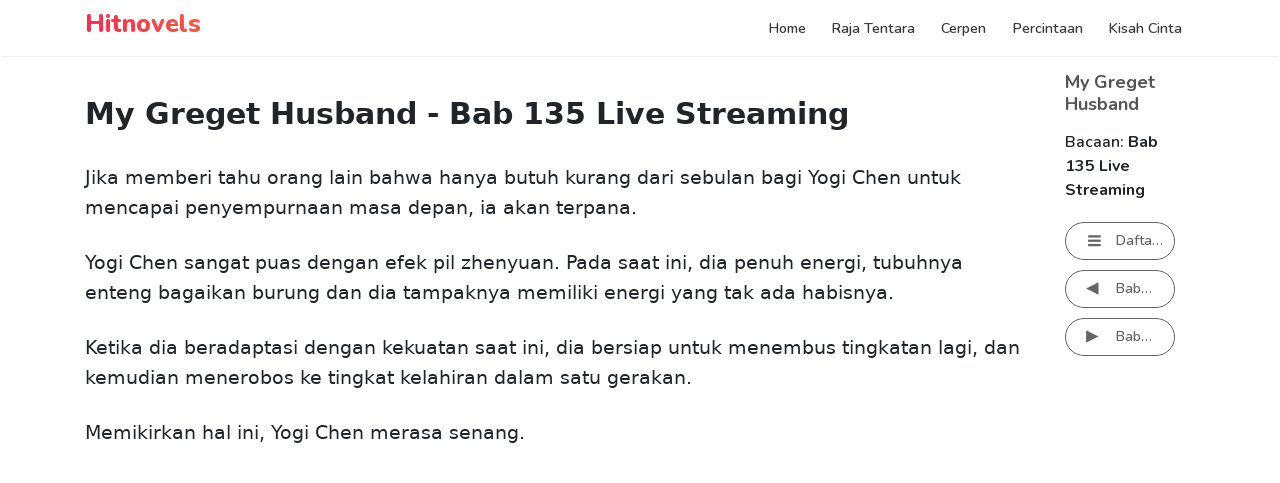

--- FILE ---
content_type: text/html; charset=utf-8
request_url: https://hitnovels.com/my-greget-husband/bab-135-live-streaming.html
body_size: 27100
content:
<!DOCTYPE html><html lang="id"><head><link rel="alternate" hrefLang="id" href="https://hitnovels.com/my-greget-husband/bab-135-live-streaming.html"/><meta http-equiv="Content-Type" content="text/html; charset=utf-8"/><meta name="robots" content="max-image-preview:large"/><link title="Hitnovels - Perpustakaan Novel Online" href="https://hitnovels.com/feed/" rel="alternate" type="application/rss+xml"/><link rel="icon" type="image/x-icon" href="https://hitnovels.com/hitnovels.ico"/><link rel="stylesheet" data-href="https://fonts.googleapis.com/css2?family=Nunito:wght@600;700;800&amp;display=swap"/><script async="" src="https://www.googletagmanager.com/gtag/js?id=G-WF1Z2MS3V4"></script><script>window.dataLayer = window.dataLayer || [];function gtag(){dataLayer.push(arguments);}gtag('js', new Date());gtag('config', 'G-WF1Z2MS3V4');</script><script data-ad-client="ca-pub-8258717280763968" async="" src="https://pagead2.googlesyndication.com/pagead/js/adsbygoogle.js"></script><meta name="viewport" content="width=device-width"/><meta charSet="utf-8"/><title>My Greget Husband - Bab 135 Live Streaming  | Hitnovels</title><link rel="dns-prefetch" href="//s.w.org"/><meta property="og:type" content="article"/><meta property="og:title" content="My Greget Husband - Bab 135 Live Streaming  | Hitnovels"/><meta property="og:url" content="/my-greget-husband/bab-135-live-streaming.html"/><meta name="twitter:title" content="My Greget Husband - Bab 135 Live Streaming  | Hitnovels"/><meta name="description" content="Jika memberi tahu orang lain bahwa hanya butuh kurang dari sebulan bagi Yogi Chen untuk mencapai penyempurnaan masa depa"/><meta property="og:description" content="Jika memberi tahu orang lain bahwa hanya butuh kurang dari sebulan bagi Yogi Chen untuk mencapai penyempurnaan masa depa"/><meta name="twitter:description" content="Jika memberi tahu orang lain bahwa hanya butuh kurang dari sebulan bagi Yogi Chen untuk mencapai penyempurnaan masa depa"/><script type="application/ld+json">{"@context":"http://schema.org","@type":"BreadcrumbList","itemListElement":[{"@type":"ListItem","position":1,"name":"Beranda","item":"https://hitnovels.com"},{"@type":"ListItem","position":2,"name":"My Greget Husband","item":"https://hitnovels.com/my-greget-husband.html"},{"@type":"ListItem","position":3,"name":"Bab 135 Live Streaming ","item":"https://hitnovels.com/my-greget-husband/bab-135-live-streaming.html"}]}</script><meta property="article:section" content="My Greget Husband"/><meta property="article:published_time" content="2020-10-26T09:59:44.000Z"/><meta property="article:modified_time" content="2020-12-12T02:10:08.000Z"/><meta property="og:updated_time" content="2020-12-12T02:10:08.000Z"/><meta name="twitter:card" content="summary_large_image"/><meta property="og:image" content="https://pub-c810c2ef5fb24bc68335ddabee16c968.r2.dev/uploads/my_greget_husband_b6d05fc3ec.jpg"/><meta property="og:.url:secure_url" content="https://pub-c810c2ef5fb24bc68335ddabee16c968.r2.dev/uploads/my_greget_husband_b6d05fc3ec.jpg"/><meta name="twitter:image" content="https://pub-c810c2ef5fb24bc68335ddabee16c968.r2.dev/uploads/my_greget_husband_b6d05fc3ec.jpg"/><meta name="twitter:image:alt" content="My Greget Husband - Bab 135 Live Streaming  | Hitnovels"/><script type="application/ld+json">{"@context":"http://schema.org","@type":"NewsArticle","mainEntityOfPage":{"@type":"WebPage","@id":"https://hitnovels.com/my-greget-husband/bab-135-live-streaming.html"},"url":"https://hitnovels.com/my-greget-husband/bab-135-live-streaming.html","headline":"My Greget Husband - Bab 135 Live Streaming  | Hitnovels","alternativeHeadline":"My Greget Husband - Bab 135 Live Streaming  | Hitnovels","description":"Jika memberi tahu orang lain bahwa hanya butuh kurang dari sebulan bagi Yogi Chen untuk mencapai penyempurnaan masa depa","datePublished":"2020-10-26T09:59:44.000Z","dateModified":"2020-12-12T02:10:08.000Z","articleSection":"My Greget Husband","genre":"My Greget Husband","author":{"@type":"Person","name":"Dio Zheng"},"publisher":{"@type":"Organization","name":"Hitnovels","logo":{"@type":"ImageObject","url":"https://hitnovels.com/hitnovels.png","width":600,"height":600}},"image":{"@type":"ImageObject","url":"https://pub-c810c2ef5fb24bc68335ddabee16c968.r2.dev/uploads/my_greget_husband_b6d05fc3ec.jpg","height":300,"width":414}}</script><meta name="next-head-count" content="22"/><link rel="amphtml" href="https://hitnovels.com/my-greget-husband/bab-135-live-streaming.html/?amp=1"/><link rel="preload" href="/_next/static/css/f441733bdb42b395ee77.css" as="style"/><link rel="stylesheet" href="/_next/static/css/f441733bdb42b395ee77.css" data-n-g=""/><link rel="preload" href="/_next/static/css/bce202d37b9aed85aed3.css" as="style"/><link rel="stylesheet" href="/_next/static/css/bce202d37b9aed85aed3.css" data-n-p=""/><noscript data-n-css=""></noscript><link rel="stylesheet" href="https://fonts.googleapis.com/css2?family=Nunito:wght@600;700;800&display=swap"/></head><body class="mbd"><div id="__next"><div class="chapter-page"><nav class="nav-top"><div class="container"><a class="nav-logo" href="/" title="Hitnovels">Hitnovels</a><button class="navbar-toggler" aria-label="Menu" on="tap:sidebar" id="sb-tg"><svg xmlns="http://www.w3.org/2000/svg" viewBox="0 0 24 24" fill="#00000080" width="32px" height="28px"><path d="M0 0h24v24H0z" fill="none"></path><path d="M3 18h18v-2H3v2zm0-5h18v-2H3v2zm0-7v2h18V6H3z"></path></svg></button><div id="nav-ct" class="nav-content"><ul class="nav-container"><li><a href="/">Home</a></li><li><a href="/raja-tentara/">Raja Tentara</a></li><li><a href="/cerpen/">Cerpen</a></li><li><a href="/percintaan/">Percintaan</a></li><li><a href="/kisah-cinta">Kisah Cinta</a></li></ul></div></div></nav><div class="layout_site-content__aH1Yc"><div class="mainu"><div class="container"><div class="chapter_chapter-wp__3ilsl"><div class="chapter_chapter__k1l8T"><div class="chapter_content__2SsV5"><h1>My Greget Husband<!-- --> - <!-- -->Bab 135 Live Streaming </h1><div><p>Jika memberi tahu orang lain bahwa hanya butuh kurang dari sebulan bagi Yogi Chen untuk mencapai penyempurnaan masa depan, ia akan terpana.</p><p>Yogi Chen sangat puas dengan efek pil zhenyuan. Pada saat ini, dia penuh energi, tubuhnya enteng bagaikan burung dan dia tampaknya memiliki energi yang tak ada habisnya.</p><p>Ketika dia beradaptasi dengan kekuatan saat ini, dia bersiap untuk menembus tingkatan lagi, dan kemudian menerobos ke tingkat kelahiran dalam satu gerakan.</p><p>Memikirkan hal ini, Yogi Chen merasa senang.</p><p>Setelah berkemas, ponsel Yogi Chen berdering dan itu adalah panggilan dari Arifin Li, memintanya untuk keluar dan berkumpul.</p><p>Dia menutup telepon dan berjalan keluar dari kantor.</p><p>Ketika dia datang ke lobi kantor, dia melihat beberapa rekan pria menonton video dengan ponsel mereka di tangan mereka, dan mereka tertawa dari waktu ke waktu.</p><p>Sistem Magic Entertainment Group sangat bersahabat, dapat dimengerti untuk melihat telepon dan bersantai setelah menyelesaikan pekerjaan, tetapi itu terlalu banyak bagi beberapa orang untuk berkumpul dan tertawa.</p><p>Yogi Chen mengerutkan kening dan berjalan, tetapi beberapa dari mereka sangat fokus dan tidak menyadari Yogi Chen sama sekali.</p><p>Pada saat yang sama, melihat Presdir datang dengan wajah cemberut, diam-diam ada yang merasa beruntung, untungnya tidak pergi untuk melihatnya, atau akan ikut sial.</p><p>"Kenapa kalian terlihat sangat bersemangat?"</p><p>Berjalan di belakang beberapa orang, kata Yogi Chen dengan acuh tak acuh.</p><p>Suara yang tiba-tiba itu membuat bocah lelaki di tengah hampir menjatuhkan ponselnya. Beberapa orang menoleh dan melihat bahwa itu adalah Presdir. Mereka berdiri dengan kaget dan dengan cepat membungkuk:</p><p>“Sudah, jangan terlalu tegang.” Yogi Chen melambaikan tangannya. Faktanya, manajemen tidak hanya membabi buta. Kadang-kadang mengobrol dengan karyawan di bawah ini tidak hanya dapat mempromosikan hubungan antara pemimpin dan bawahan, tetapi juga memperdalam kendali perusahaan, mengapa tidak melakukannya?</p><p>"Apa yang kalian lihat, kenapa sesemangat itu?"</p><p>Pegawai laki-laki yang memegang ponsel dengan gemetar menyerahkan telepon itu kepada Yogi Chen: "Pre ... Presdir, kami sedang menonton streaming  ..."</p><p>"Oh? Streaming?" Yogi Chen menjadi tertarik.</p><p>Dia menyentuh dagunya, bisakah dia membiarkan para artis di bawah Magic Entertainment Group juga membuka streaming?</p><p>Setelah memikirkannya, Yogi Chen melihat ke layar ponselnya, dan Yogi Chen tertegun.</p><p>Melihat bahwa di ruang streaming di dalam ponsel, seorang wanita cantik melakukan streaming, wajahnya yang cantik, mata yang indah seperti air musim gugur, berkedip-kedip dan berkedip, membuat orang tidak bisa menggerakkan mata mereka.</p><p>Tidak ada banyak orang di ruang streaming, hanya ratusan orang, tetapi rentetan di layar menunjukkan komentar ribuan orang.</p><p>Layar penuh dengan hadiah dari penonton.</p><p>"Aku bersumpah, kecuali untuk streaming kamu, aku tidak akan menonton streaming perempuan lainnya!"</p><p>"Waahh, cantik sekali!"</p><p>"Peri, berapa banyak hadiah yang perlu diberikan untuk mendapatkan Wechat-mu ..."</p><p>...</p><p>Melihat pesan obrolan di ruang streaming, wajah Yogi Chen menjadi sedikit jelek. Dewi ini bukan orang lain, tetapi istrinya, Michelle Su!</p><p>Apa yang terjadi?</p><p>Dia adalah Presdir perusahaan keluarga Su dan meninggalkan perusahaan sendirian, mengapa dia tiba-tiba memutar streaming?</p><p>Pada saat ini, Yogi Chen memiliki lebih banyak pertanyaan di dalam hatinya. Dia mengambil napas dalam-dalam dan memandang karyawan pria di samping dan bertanya, "Apakah kalian tahu siapa wanita ini?"</p><p>"Hah?"</p><p>Pegawai laki-laki itu tercengang, dia pikir dia akan dihukum oleh Presdir, tetapi dia tidak berharap dia bertanya pada dirinya sendiri tentang wanita di streaming itu.</p><p>Dia merasa kepalanya tidak bisa digunakan lagi, apa-apaan ini?</p><p>"Pres... Presdir, aku tahu!" Pada saat ini, seorang karyawan pria di sebelahnya berkata dengan hati-hati, "Wanita ini bernama Michelle Su. Ini adalah pendatang baru yang baru mulai streaming dua hari ini. Dia cantik, suaranya juga indah, dalam 2 hari ini banyak penonton yang memberinya hadiah!"</p><p>Sudah streaming beberapa hari?</p><p>Yogi Chen sedikit terkejut, dia mengerutkan kening dan tidak tahu apa yang dia pikirkan, tetapi karyawan yang menonton streaming bersama-sama melihat bahwa presdir terlihat salah dan mereka ketakutan.</p><p>“Oke, kalian kembali bekerja.” Setelah itu, Yogi Chen meninggalkan kantor staf.</p><p>"Hah?"</p><p>Tidak ada teguran, tidak ada hukuman?</p><p>Beberapa karyawan saling memandang, dan Presdir melepaskan mereka begitu saja.</p><p>Namun, mereka semua melihat kebahagiaan di mata masing-masing, pada saat ini, mereka bersumpah dalam hati bahwa mereka harus bekerja keras untuk menciptakan lebih banyak keuntungan bagi perusahaan.</p><p>Tentu saja, Yogi Chen tidak tahu ini.</p><p>Dia berpikir sejenak dan menelpon Lili Mi: "Periksa wanita streaming bernama Michelle Su, cari tahu mengapa dia tiba-tiba melakukan streaming."</p><p>“Ya, Presdir!” Lili Mi menjawab telepon dengan hormat.</p><p>Pada saat ini, Yogi Chen tidak punya ide untuk keluar, jadi dia menelepon Arifin Li dan mengatakan kepadanya bahwa perusahaan memiliki urusan yang mendesak untuk diurus.</p><p>Setelah menutup telepon, Yogi Chen bersandar di kursi bos dengan kakinya di atas meja, mengambil cerutu di tangannya dan mengisapnya.</p><p>Setelah menunggu sekitar sepuluh menit, Lili Mi mengetuk pintu, masuk, membungkuk dan berkata, "Presdir, aku telah memeriksa apa yang kamu minta. Ini adalah wanita streaming bernama Michelle Su, yang awalnya adalah Presdir perusahaan keluarga Su, tetapi dua hari yang lalu, posisinya dihapus dan diusir dari keluarga ... "</p><p>Apa?</p><p>Posisinya dihapus, tetapi juga diusir dari keluarga?</p><p>Yogi Chen tiba-tiba berdiri, wajahnya penuh amarah, dan cerutu senilai ratusan dolar AS dihancurkan olehnya. Tampaknya hal yang paling tidak ingin dilihatnya terjadi.</p><p>Wanita tua keluarga Su ini benar-benar menipu Michelle Su seperti itu.</p><p>Ini adalah pertama kalinya Lili Mi melihat Presdir begitu emosi dan dia sangat takut hingga dia tidak bisa berbicara.</p><p>“Ada apa dengan diriku sendiri?” Yogi Chen menggelengkan kepalanya, menekan amarahnya, bersandar di kursi bos, menyalakan kembali cerutunya, mengambil napas dalam-dalam, dan kemudian menghembuskan napas, seluruh wajahnya tertutup asap.</p><p>Kantor itu sangat sunyi. Lili Mi merasa telapak tangannya berkeringat. Dia bahkan tidak berani bernapas, karena khawatir itu akan mengganggu pemikiran presiden.</p><p>"Lili Mi, tahukah kamu apa nama platform tempat dia streaming?"</p><p>Kata-kata dingin Yogi Chen memecah keheningan, dan Michelle dengan cepat menjawab: "Platform streaming ini disebut Squirrel Live. Bos-nya adalah mitra perusahaan kita."</p><p>"Oh? Sungguh!"</p><p>Yogi Chen berkata dengan acuh tak acuh: "Oke, minta bos Squirrel Live membuatnya lebih viral, katakan padanya anggap aku berutang budi padanya!"</p><p>Setelah mendengar kata-kata Yogi Chen, Michelle terkejut, tetapi dia tidak berani bertanya lagi, dan mengangguk dan berkata, "Baik!"</p><p>Setelah Michelle pergi, Yogi Chen mengeluarkan ponselnya untuk mengunduh aplikasi Squirrel Live, membuat akun, dan namanya adalah Migi (gabungan dari nama Michelle dan Yogi).</p><p>Tidak banyak orang di ruang streaming Michelle Su. Bagaimanapun, dia adalah pendatang baru.</p><p>Tapi untungnya, dia cantik, dan penonton yang datang pada dasarnya enggan pergi keluar.</p><p>Tidak, begitu Yogi Chen memasuki ruang streaming, ia melihat seorang penggemar bernama "Nishikawa membawa pegangan" memberi Michelle Su sepuluh pesawat. Satu pesawat adalah seribu RMB (sekitar 2 juta rupiah), sepuluh pesawat adalah 10 ribu RMB! (Pesawat adalah sebutan jenis hadiah di aplikasi streaming, dan masih ada sebutan jenis hadiah lainnya yang lebih tinggi maupun lebih rendah).</p><p>Michelle Su tidak berharap bahwa dia akan menerima begitu banyak hadiah pada hari berikutnya, yang membuatnya masih bersemangat.</p><p>Dia dengan cepat berdiri dan berterima kasih: "Terima kasih, atas hadiahnya, terima kasih!"</p><p>"Hahaha, peri cantik, kamu terlalu sungkan!" Terima kasih Michelle Su membuat "Bos Xichuan" sangat senang, dan dia mengirim pesan: "Aku telah memberimu begitu banyak hadiah, bukannya kamu seharusnya memberiku sedikit tarian?"</p><p>Apa?</p><p>Menari?</p><p>Michelle Su merasakan sedikit di dalam hatinya, dia akan menari di sana, dan dengan cepat menolak: "Sungguh ... aku minta maaf, aku benar-benar tidak tahu bagaimana menari ... Atau aku akan menyanyikan lagu untukmu!"</p><p>Dua hari setelah streaming, Michelle Su juga tahu beberapa kata-kata rahasia. Tarian di mulut mereka bukanlah balet atau sesuatu, tetapi yang sangat seksi.</p><p>"Bos Xichuan" tidak senang, dan dia mengatakan: "Peri cantik, apakah kamu mengerti aturan streaming? Aku memberimu begitu banyak uang, itu berarti kamu harus menurutu permintaanku. Mengerti? Apakah kamu pikir aku memberimu pesawat 10.000 RMB hanya untuk mendengarkan kamu bernyanyi? Apa kamu mau mempermainkanku?"</p><p>"Ya, apa kamu tidak tahu aturannya?"</p><p>"Jangan berpikir kamu bisa berpura-pura sombong jika kamu cantik!"</p><p>"Heh, ayo keluar."</p><p>"Cepat menari, atau tidak aku akan melaporkanmu ..."</p><p>Michelle Su merasa sangat tidak nyaman melihat penonton streaming mengancam dirinya dengan laporan.</p><p>Dia menggigit bibirnya dan perlahan bangkit dari kursi ...</p></div></div></div><div class="chapter_sidebar__11La3"><div class="chapter_story-meta__3MnOf"><h2><a href="/my-greget-husband.html" title="My Greget Husband">My Greget Husband</a></h2><div class="chapter_meta__1Lt6u"><span class="chapter_current-chapter__1wg5x">Bacaan:<!-- --> <strong>Bab 135 Live Streaming </strong></span><span class="chapter_chapter-nav__HGAga chapter_menu__35sPf" role="button" tabindex="1" id="open-cl" on="tap:chapter-list-lightbox"><i>≡</i><span>Daftar bab</span></span><a class="chapter_chapter-nav__HGAga" href="/my-greget-husband/bab-134-tingkat-masa-depan-telah-sempurna.html" title="Bab 134 Tingkat Masa Depan Telah Sempurna"><i>◂</i><span>Bab 134 Tingkat Masa Depan Telah Sempurna</span></a><a class="chapter_chapter-nav__HGAga next" href="/my-greget-husband/bab-136-pelelangan.html" title="Bab 136 Pelelangan"><i>▸</i><span>Bab 136 Pelelangan</span></a></div></div></div></div><section class="story-list_story-list__16qCi"><div class="story-list_heading__2666w"><h2><span>Novel Terkait</span></h2></div><div class="row"><div class="story-list_story-item__DmKwg"><div class="story-list_wrapper__2YEWL"><div class="story-list_thumb__2I-PW"><a href="/mr-ceo-s-seducing-his-wife.html" title="Mr CEO&#x27;s Seducing His Wife"><img loading="lazy" width="215" height="322" src="https://pub-c810c2ef5fb24bc68335ddabee16c968.r2.dev/uploads/mr_ceo_s_seducing_his_wife_7f4b32cb13.jpg" alt="Mr CEO&#x27;s Seducing His Wife"/></a></div><div class="story-list_info__3rjM9"><div class="story-list_body__1s2Tm"><h3 class="story-list_name__35j3X"><a title="Mr CEO&#x27;s Seducing His Wife" href="/mr-ceo-s-seducing-his-wife.html">Mr CEO&#x27;s Seducing His Wife</a></h3><span class="story-list_desc__YimWv">Lexis</span></div><div class="story-list_meta__3CHB5"><span class="story-list_author__1R0bT"><a href="/percintaan/" title="Percintaan">Percintaan</a><br/><span class="story-list_date__UNcyM">5 tahun yang lalu</span></span></div></div></div></div><div class="story-list_story-item__DmKwg"><div class="story-list_wrapper__2YEWL"><div class="story-list_thumb__2I-PW"><a href="/inventing-a-millionaire.html" title="Inventing A Millionaire"><img loading="lazy" width="215" height="322" src="https://pub-c810c2ef5fb24bc68335ddabee16c968.r2.dev/uploads/inventing_a_millionaire_35e9564554.jpg" alt="Inventing A Millionaire"/></a></div><div class="story-list_info__3rjM9"><div class="story-list_body__1s2Tm"><h3 class="story-list_name__35j3X"><a title="Inventing A Millionaire" href="/inventing-a-millionaire.html">Inventing A Millionaire</a></h3><span class="story-list_desc__YimWv">Edison</span></div><div class="story-list_meta__3CHB5"><span class="story-list_author__1R0bT"><a href="/menjadi-kaya/" title="Menjadi Kaya">Menjadi Kaya</a><br/><span class="story-list_date__UNcyM">5 tahun yang lalu</span></span></div></div></div></div><div class="story-list_story-item__DmKwg"><div class="story-list_wrapper__2YEWL"><div class="story-list_thumb__2I-PW"><a href="/pejuang-hati.html" title="Pejuang Hati"><img loading="lazy" width="215" height="322" src="https://pub-c810c2ef5fb24bc68335ddabee16c968.r2.dev/uploads/pejuang_hati_1284af5949.jpg" alt="Pejuang Hati"/></a></div><div class="story-list_info__3rjM9"><div class="story-list_body__1s2Tm"><h3 class="story-list_name__35j3X"><a title="Pejuang Hati" href="/pejuang-hati.html">Pejuang Hati</a></h3><span class="story-list_desc__YimWv">Marry Su</span></div><div class="story-list_meta__3CHB5"><span class="story-list_author__1R0bT"><a href="/perkotaan/" title="Perkotaan">Perkotaan</a><br/><span class="story-list_date__UNcyM">6 tahun yang lalu</span></span></div></div></div></div><div class="story-list_story-item__DmKwg"><div class="story-list_wrapper__2YEWL"><div class="story-list_thumb__2I-PW"><a href="/anak-sultan-super.html" title="Anak Sultan Super"><img loading="lazy" width="215" height="322" src="https://pub-c810c2ef5fb24bc68335ddabee16c968.r2.dev/uploads/anak_sultan_super_1dc524b07f.jpg" alt="Anak Sultan Super"/></a></div><div class="story-list_info__3rjM9"><div class="story-list_body__1s2Tm"><h3 class="story-list_name__35j3X"><a title="Anak Sultan Super" href="/anak-sultan-super.html">Anak Sultan Super</a></h3><span class="story-list_desc__YimWv">Tristan Xu</span></div><div class="story-list_meta__3CHB5"><span class="story-list_author__1R0bT"><a href="/perkotaan/" title="Perkotaan">Perkotaan</a><br/><span class="story-list_date__UNcyM">5 tahun yang lalu</span></span></div></div></div></div><div class="story-list_story-item__DmKwg"><div class="story-list_wrapper__2YEWL"><div class="story-list_thumb__2I-PW"><a href="/wonderful-son-in-law.html" title="Wonderful Son-in-Law"><img loading="lazy" width="215" height="322" src="https://pub-c810c2ef5fb24bc68335ddabee16c968.r2.dev/uploads/wonderful_son_in_law_cb803f2e01.jpg" alt="Wonderful Son-in-Law"/></a></div><div class="story-list_info__3rjM9"><div class="story-list_body__1s2Tm"><h3 class="story-list_name__35j3X"><a title="Wonderful Son-in-Law" href="/wonderful-son-in-law.html">Wonderful Son-in-Law</a></h3><span class="story-list_desc__YimWv">Edrick</span></div><div class="story-list_meta__3CHB5"><span class="story-list_author__1R0bT"><a href="/menantu/" title="Menantu">Menantu</a><br/><span class="story-list_date__UNcyM">5 tahun yang lalu</span></span></div></div></div></div><div class="story-list_story-item__DmKwg"><div class="story-list_wrapper__2YEWL"><div class="story-list_thumb__2I-PW"><a href="/chasing-your-heart.html" title="Chasing Your Heart"><img loading="lazy" width="215" height="322" src="https://pub-c810c2ef5fb24bc68335ddabee16c968.r2.dev/uploads/chasing_your_heart_081f5be108.jpg" alt="Chasing Your Heart"/></a></div><div class="story-list_info__3rjM9"><div class="story-list_body__1s2Tm"><h3 class="story-list_name__35j3X"><a title="Chasing Your Heart" href="/chasing-your-heart.html">Chasing Your Heart</a></h3><span class="story-list_desc__YimWv">Yany</span></div><div class="story-list_meta__3CHB5"><span class="story-list_author__1R0bT"><a href="/dikasihi/" title="Dikasihi">Dikasihi</a><br/><span class="story-list_date__UNcyM">5 tahun yang lalu</span></span></div></div></div></div><div class="story-list_story-item__DmKwg"><div class="story-list_wrapper__2YEWL"><div class="story-list_thumb__2I-PW"><a href="/my-perfect-lady.html" title="My Perfect Lady"><img loading="lazy" width="215" height="322" src="https://pub-c810c2ef5fb24bc68335ddabee16c968.r2.dev/uploads/my_perfect_lady_cb3d204033.jpg" alt="My Perfect Lady"/></a></div><div class="story-list_info__3rjM9"><div class="story-list_body__1s2Tm"><h3 class="story-list_name__35j3X"><a title="My Perfect Lady" href="/my-perfect-lady.html">My Perfect Lady</a></h3><span class="story-list_desc__YimWv">Alicia</span></div><div class="story-list_meta__3CHB5"><span class="story-list_author__1R0bT"><a href="/misteri/" title="Misteri">Misteri</a><br/><span class="story-list_date__UNcyM">5 tahun yang lalu</span></span></div></div></div></div><div class="story-list_story-item__DmKwg"><div class="story-list_wrapper__2YEWL"><div class="story-list_thumb__2I-PW"><a href="/kamu-baik-banget.html" title="Kamu Baik Banget"><img loading="lazy" width="215" height="322" src="https://pub-c810c2ef5fb24bc68335ddabee16c968.r2.dev/uploads/kamu_baik_banget_3ebf2170bc.jpg" alt="Kamu Baik Banget"/></a></div><div class="story-list_info__3rjM9"><div class="story-list_body__1s2Tm"><h3 class="story-list_name__35j3X"><a title="Kamu Baik Banget" href="/kamu-baik-banget.html">Kamu Baik Banget</a></h3><span class="story-list_desc__YimWv">Jeselin Velani</span></div><div class="story-list_meta__3CHB5"><span class="story-list_author__1R0bT"><a href="/merayu-gadis/" title="Merayu Gadis">Merayu Gadis</a><br/><span class="story-list_date__UNcyM">5 tahun yang lalu</span></span></div></div></div></div></div></section></div><div id="chapter-list"><div class="popup"><div class="bg"></div><div class="popup-wp"><div class="title"><h3>My Greget Husband<span role="button" tabindex="0" class="close" id="close-cl" on="tap:chapter-list-lightbox.close">×</span></h3></div><div class="scroll-content popup-content"><ul class="chapter_chapter-picker__3Bwei"><li><a href="/my-greget-husband/bab-1-makhluk-sampah.html" title="My Greget Husband - Bab 1 Makhluk Sampah">Bab 1 Makhluk Sampah</a></li><li><a href="/my-greget-husband/bab-2-sepeda-listriknya-dihancurkan.html" title="My Greget Husband - Bab 2 Sepeda Listriknya Dihancurkan">Bab 2 Sepeda Listriknya Dihancurkan</a></li><li><a href="/my-greget-husband/bab-3-memfitnah.html" title="My Greget Husband - Bab 3 Memfitnah">Bab 3 Memfitnah</a></li><li><a href="/my-greget-husband/bab-4-dewi-cantik.html" title="My Greget Husband - Bab 4 Dewi Cantik">Bab 4 Dewi Cantik</a></li><li><a href="/my-greget-husband/bab-5-perusahaan-hiburan.html" title="My Greget Husband - Bab 5 Perusahaan Hiburan">Bab 5 Perusahaan Hiburan</a></li><li><a href="/my-greget-husband/bab-6-tetua-keluarga-su.html" title="My Greget Husband - Bab 6 Tetua Keluarga Su">Bab 6 Tetua Keluarga Su</a></li><li><a href="/my-greget-husband/bab-7-tatapan-mata-yang-ganas.html" title="My Greget Husband - Bab 7 Tatapan Mata Yang Ganas">Bab 7 Tatapan Mata Yang Ganas</a></li><li><a href="/my-greget-husband/bab-8-nenek-keluarga-su.html" title="My Greget Husband - Bab 8 Nenek keluarga Su  ">Bab 8 Nenek keluarga Su  </a></li><li><a href="/my-greget-husband/bab-9-pelanggan-vip.html" title="My Greget Husband - Bab 9 Pelanggan VIP">Bab 9 Pelanggan VIP</a></li><li><a href="/my-greget-husband/bab-10-sky-city.html" title="My Greget Husband - Bab 10 Sky City">Bab 10 Sky City</a></li><li><a href="/my-greget-husband/bab-11-menyanjung.html" title="My Greget Husband - Bab 11 Menyanjung">Bab 11 Menyanjung</a></li><li><a href="/my-greget-husband/bab-12-the-black-card-american-express-centurion-platinum.html" title="My Greget Husband - Bab 12 The Black Card (American Express Centurion Platinum)">Bab 12 The Black Card (American Express Centurion Platinum)</a></li><li><a href="/my-greget-husband/bab-13-mencelakai.html" title="My Greget Husband - Bab 13 Mencelakai">Bab 13 Mencelakai</a></li><li><a href="/my-greget-husband/bab-14-vvip-card.html" title="My Greget Husband - Bab 14 VVIP Card">Bab 14 VVIP Card</a></li><li><a href="/my-greget-husband/bab-15-hotel-dinasti.html" title="My Greget Husband - Bab 15 Hotel Dinasti">Bab 15 Hotel Dinasti</a></li><li><a href="/my-greget-husband/bab-16-kalung.html" title="My Greget Husband - Bab 16 Kalung">Bab 16 Kalung</a></li><li><a href="/my-greget-husband/bab-17-kebenaran.html" title="My Greget Husband - Bab 17 Kebenaran">Bab 17 Kebenaran</a></li><li><a href="/my-greget-husband/bab-18-kontrak-yang-dibatalkan.html" title="My Greget Husband - Bab 18 Kontrak yang Dibatalkan">Bab 18 Kontrak yang Dibatalkan</a></li><li><a href="/my-greget-husband/bab-19-nenek-keluarga-su-ulang-tahun.html" title="My Greget Husband - Bab 19 Nenek Keluarga Su Ulang Tahun">Bab 19 Nenek Keluarga Su Ulang Tahun</a></li><li><a href="/my-greget-husband/bab-20-negosiasi.html" title="My Greget Husband - Bab 20 Negosiasi">Bab 20 Negosiasi</a></li><li><a href="/my-greget-husband/bab-21-kesayangan.html" title="My Greget Husband - Bab 21 Kesayangan">Bab 21 Kesayangan</a></li><li><a href="/my-greget-husband/bab-22-light-imperial-jade.html" title="My Greget Husband - Bab 22 Light Imperial Jade">Bab 22 Light Imperial Jade</a></li><li><a href="/my-greget-husband/bab-23-barang-asli.html" title="My Greget Husband - Bab 23 Barang Asli">Bab 23 Barang Asli</a></li><li><a href="/my-greget-husband/bab-24-orang-yang-suka-mengoleksi-barang-antik.html" title="My Greget Husband - Bab 24 Orang yang Suka Mengoleksi Barang Antik">Bab 24 Orang yang Suka Mengoleksi Barang Antik</a></li><li><a href="/my-greget-husband/bab-25-penentuan.html" title="My Greget Husband - Bab 25 Penentuan">Bab 25 Penentuan</a></li><li><a href="/my-greget-husband/bab-26-keluar-dari-keluarga-su.html" title="My Greget Husband - Bab 26 Keluar dari Keluarga Su">Bab 26 Keluar dari Keluarga Su</a></li><li><a href="/my-greget-husband/bab-27-kesakitan-luar-biasa.html" title="My Greget Husband - Bab 27 Kesakitan Luar Biasa">Bab 27 Kesakitan Luar Biasa</a></li><li><a href="/my-greget-husband/bab-28-mutiara-luminous.html" title="My Greget Husband - Bab 28 Mutiara Luminous">Bab 28 Mutiara Luminous</a></li><li><a href="/my-greget-husband/bab-29-diam.html" title="My Greget Husband - Bab 29 Diam">Bab 29 Diam</a></li><li><a href="/my-greget-husband/bab-30-bermimpi.html" title="My Greget Husband - Bab 30 Bermimpi">Bab 30 Bermimpi</a></li><li><a href="/my-greget-husband/bab-31-ketua-tim.html" title="My Greget Husband - Bab 31 Ketua Tim">Bab 31 Ketua Tim</a></li><li><a href="/my-greget-husband/bab-32-menyelamatkan.html" title="My Greget Husband - Bab 32 Menyelamatkan">Bab 32 Menyelamatkan</a></li><li><a href="/my-greget-husband/bab-33-pria-lain.html" title="My Greget Husband - Bab 33 Pria Lain?">Bab 33 Pria Lain?</a></li><li><a href="/my-greget-husband/bab-34-orang-berbakat.html" title="My Greget Husband - Bab 34 Orang Berbakat">Bab 34 Orang Berbakat</a></li><li><a href="/my-greget-husband/bab-35-mengikuti.html" title="My Greget Husband - Bab 35 Mengikuti">Bab 35 Mengikuti</a></li><li><a href="/my-greget-husband/bab-36-daftar-hitam-blacklist.html" title="My Greget Husband - Bab 36 Daftar Hitam (Blacklist)">Bab 36 Daftar Hitam (Blacklist)</a></li><li><a href="/my-greget-husband/bab-37-kembali-ke-rumah.html" title="My Greget Husband - Bab 37 Kembali ke Rumah">Bab 37 Kembali ke Rumah</a></li><li><a href="/my-greget-husband/bab-38-tamparan-di-wajah.html" title="My Greget Husband - Bab 38 Tamparan di Wajah">Bab 38 Tamparan di Wajah</a></li><li><a href="/my-greget-husband/bab-39-memotret-gambar.html" title="My Greget Husband - Bab 39 Memotret Gambar">Bab 39 Memotret Gambar</a></li><li><a href="/my-greget-husband/bab-40-5-juta-rmb.html" title="My Greget Husband - Bab 40 5 Juta RMB">Bab 40 5 Juta RMB</a></li><li><a href="/my-greget-husband/bab-41-mengerti-barang-antik.html" title="My Greget Husband - Bab 41 Mengerti Barang Antik">Bab 41 Mengerti Barang Antik</a></li><li><a href="/my-greget-husband/bab-42-berguru.html" title="My Greget Husband - Bab 42 Berguru">Bab 42 Berguru</a></li><li><a href="/my-greget-husband/bab-43-kecewa.html" title="My Greget Husband - Bab 43 Kecewa">Bab 43 Kecewa</a></li><li><a href="/my-greget-husband/bab-44-kebenaran.html" title="My Greget Husband - Bab 44 Kebenaran">Bab 44 Kebenaran</a></li><li><a href="/my-greget-husband/bab-45-cemburu.html" title="My Greget Husband - Bab 45 Cemburu">Bab 45 Cemburu</a></li><li><a href="/my-greget-husband/bab-46-biar-aku-mencobanya.html" title="My Greget Husband - Bab 46 Biar Aku Mencobanya">Bab 46 Biar Aku Mencobanya</a></li><li><a href="/my-greget-husband/bab-47-porselen-yuan.html" title="My Greget Husband - Bab 47 Porselen Yuan">Bab 47 Porselen Yuan</a></li><li><a href="/my-greget-husband/bab-48-ketahuan.html" title="My Greget Husband - Bab 48 Ketahuan">Bab 48 Ketahuan</a></li><li><a href="/my-greget-husband/bab-49-jurus-8-pukulan.html" title="My Greget Husband - Bab 49 Jurus 8 Pukulan">Bab 49 Jurus 8 Pukulan</a></li><li><a href="/my-greget-husband/bab-50-perguruan.html" title="My Greget Husband - Bab 50 Perguruan">Bab 50 Perguruan</a></li><li><a href="/my-greget-husband/bab-51-pil-penyelamat.html" title="My Greget Husband - Bab 51 Pil Penyelamat">Bab 51 Pil Penyelamat</a></li><li><a href="/my-greget-husband/bab-52-lieyang-technology.html" title="My Greget Husband - Bab 52 Lieyang Technology">Bab 52 Lieyang Technology</a></li><li><a href="/my-greget-husband/bab-53-menambah-kemalangan-orang.html" title="My Greget Husband - Bab 53 Menambah Kemalangan Orang">Bab 53 Menambah Kemalangan Orang</a></li><li><a href="/my-greget-husband/bab-54-1-miliar-rmb.html" title="My Greget Husband - Bab 54 1 miliar RMB">Bab 54 1 miliar RMB</a></li><li><a href="/my-greget-husband/bab-55-hal-baik.html" title="My Greget Husband - Bab 55 Hal Baik">Bab 55 Hal Baik</a></li><li><a href="/my-greget-husband/bab-56-rini-li.html" title="My Greget Husband - Bab 56 Rini Li">Bab 56 Rini Li</a></li><li><a href="/my-greget-husband/bab-57-aku-percaya.html" title="My Greget Husband - Bab 57 Aku Percaya">Bab 57 Aku Percaya</a></li><li><a href="/my-greget-husband/bab-58-akhirnya-berakhir.html" title="My Greget Husband - Bab 58 Akhirnya Berakhir">Bab 58 Akhirnya Berakhir</a></li><li><a href="/my-greget-husband/bab-59-keuntungan-berlimpah.html" title="My Greget Husband - Bab 59 Keuntungan Berlimpah">Bab 59 Keuntungan Berlimpah</a></li><li><a href="/my-greget-husband/bab-60-difitnah.html" title="My Greget Husband - Bab 60 Difitnah">Bab 60 Difitnah</a></li><li><a href="/my-greget-husband/bab-61-reuni-teman-sekolah.html" title="My Greget Husband - Bab 61 Reuni Teman Sekolah">Bab 61 Reuni Teman Sekolah</a></li><li><a href="/my-greget-husband/bab-62-membandingkan.html" title="My Greget Husband - Bab 62 Membandingkan">Bab 62 Membandingkan</a></li><li><a href="/my-greget-husband/bab-63-terbalik.html" title="My Greget Husband - Bab 63 Terbalik">Bab 63 Terbalik</a></li><li><a href="/my-greget-husband/bab-64-berita-menyebar.html" title="My Greget Husband - Bab 64 Berita Menyebar">Bab 64 Berita Menyebar</a></li><li><a href="/my-greget-husband/bab-65-melompat-dua-tingkat.html" title="My Greget Husband - Bab 65 Melompat Dua Tingkat">Bab 65 Melompat Dua Tingkat</a></li><li><a href="/my-greget-husband/bab-66-cesar-di.html" title="My Greget Husband - Bab 66 Cesar Di">Bab 66 Cesar Di</a></li><li><a href="/my-greget-husband/bab-67-putus-asa.html" title="My Greget Husband - Bab 67 Putus Asa">Bab 67 Putus Asa</a></li><li><a href="/my-greget-husband/bab-68-pertarungan.html" title="My Greget Husband - Bab 68 Pertarungan">Bab 68 Pertarungan</a></li><li><a href="/my-greget-husband/bab-69-aku-mohon-padamu.html" title="My Greget Husband - Bab 69 Aku Mohon Padamu">Bab 69 Aku Mohon Padamu</a></li><li><a href="/my-greget-husband/bab-70-menyulitkan.html" title="My Greget Husband - Bab 70 Menyulitkan">Bab 70 Menyulitkan</a></li><li><a href="/my-greget-husband/bab-71-bos-besar-muncul.html" title="My Greget Husband - Bab 71 Bos Besar Muncul">Bab 71 Bos Besar Muncul</a></li><li><a href="/my-greget-husband/bab-72-organisasi-sun-and-moon.html" title="My Greget Husband - Bab 72 Organisasi Sun and Moon">Bab 72 Organisasi Sun and Moon</a></li><li><a href="/my-greget-husband/bab-73-pedang-berharga.html" title="My Greget Husband - Bab 73 Pedang Berharga">Bab 73 Pedang Berharga</a></li><li><a href="/my-greget-husband/bab-74-kitab-dewa-sun-and-moon.html" title="My Greget Husband - Bab 74 Kitab Dewa Sun and Moon">Bab 74 Kitab Dewa Sun and Moon</a></li><li><a href="/my-greget-husband/bab-75-tulus.html" title="My Greget Husband - Bab 75 Tulus">Bab 75 Tulus</a></li><li><a href="/my-greget-husband/bab-76-seluruh-anggota-keluarga-mengecam.html" title="My Greget Husband - Bab 76 Seluruh Anggota Keluarga Mengecam">Bab 76 Seluruh Anggota Keluarga Mengecam</a></li><li><a href="/my-greget-husband/bab-77-peralihan-kepemilikan-saham.html" title="My Greget Husband - Bab 77 Peralihan Kepemilikan Saham">Bab 77 Peralihan Kepemilikan Saham</a></li><li><a href="/my-greget-husband/bab-78-jebakan.html" title="My Greget Husband - Bab 78 Jebakan">Bab 78 Jebakan</a></li><li><a href="/my-greget-husband/bab-79-dalam-kondisi-krisis.html" title="My Greget Husband - Bab 79 Dalam Kondisi Krisis">Bab 79 Dalam Kondisi Krisis</a></li><li><a href="/my-greget-husband/bab-80-pimpinan-rumah-sakit.html" title="My Greget Husband - Bab 80 Pimpinan Rumah Sakit">Bab 80 Pimpinan Rumah Sakit</a></li><li><a href="/my-greget-husband/bab-81-melihat-dari-kejauhan.html" title="My Greget Husband - Bab 81 Melihat dari Kejauhan">Bab 81 Melihat dari Kejauhan</a></li><li><a href="/my-greget-husband/bab-82-jika-berani-jangan-pergi.html" title="My Greget Husband - Bab 82 Jika Berani Jangan Pergi">Bab 82 Jika Berani Jangan Pergi</a></li><li><a href="/my-greget-husband/bab-83-kamu-sangat-hebat.html" title="My Greget Husband - Bab 83 Kamu Sangat Hebat">Bab 83 Kamu Sangat Hebat</a></li><li><a href="/my-greget-husband/bab-84-krisis-akan-datang.html" title="My Greget Husband - Bab 84 Krisis Akan Datang">Bab 84 Krisis Akan Datang</a></li><li><a href="/my-greget-husband/bab-85-belanja.html" title="My Greget Husband - Bab 85 Belanja">Bab 85 Belanja</a></li><li><a href="/my-greget-husband/bab-86-pedang-perunggu.html" title="My Greget Husband - Bab 86 Pedang Perunggu">Bab 86 Pedang Perunggu</a></li><li><a href="/my-greget-husband/bab-87-membeli-dan-menjual-dengan-paksa.html" title="My Greget Husband - Bab 87 Membeli dan Menjual dengan Paksa">Bab 87 Membeli dan Menjual dengan Paksa</a></li><li><a href="/my-greget-husband/bab-88-bunga-hippeastrum-rutilum.html" title="My Greget Husband - Bab 88 Bunga Hippeastrum Rutilum">Bab 88 Bunga Hippeastrum Rutilum</a></li><li><a href="/my-greget-husband/bab-89-pil-nyawa-yin-yang.html" title="My Greget Husband - Bab 89 Pil Nyawa Yin Yang">Bab 89 Pil Nyawa Yin Yang</a></li><li><a href="/my-greget-husband/bab-90-menjadi-pengurus-organisasi.html" title="My Greget Husband - Bab 90 Menjadi Pengurus Organisasi">Bab 90 Menjadi Pengurus Organisasi</a></li><li><a href="/my-greget-husband/bab-91-kesalahpahaman.html" title="My Greget Husband - Bab 91 Kesalahpahaman">Bab 91 Kesalahpahaman</a></li><li><a href="/my-greget-husband/bab-92-dimaafkan.html" title="My Greget Husband - Bab 92 Dimaafkan">Bab 92 Dimaafkan</a></li><li><a href="/my-greget-husband/bab-93-menarik-uang.html" title="My Greget Husband - Bab 93 Menarik Uang">Bab 93 Menarik Uang</a></li><li><a href="/my-greget-husband/bab-94-penjahat-yang-kejam.html" title="My Greget Husband - Bab 94 Penjahat yang Kejam">Bab 94 Penjahat yang Kejam</a></li><li><a href="/my-greget-husband/bab-95-datang-ke-gunung-dong-lagi.html" title="My Greget Husband - Bab 95 Datang ke Gunung Dong Lagi">Bab 95 Datang ke Gunung Dong Lagi</a></li><li><a href="/my-greget-husband/bab-96-mengganti-sandera.html" title="My Greget Husband - Bab 96 Mengganti Sandera">Bab 96 Mengganti Sandera</a></li><li><a href="/my-greget-husband/bab-97-dua-orang-di-dalam-rumah.html" title="My Greget Husband - Bab 97 Dua Orang di Dalam Rumah">Bab 97 Dua Orang di Dalam Rumah</a></li><li><a href="/my-greget-husband/bab-98-upacara-pembukaan.html" title="My Greget Husband - Bab 98 Upacara Pembukaan">Bab 98 Upacara Pembukaan</a></li><li><a href="/my-greget-husband/bab-99-membuat-obat-penangkal.html" title="My Greget Husband - Bab 99 Membuat Obat Penangkal">Bab 99 Membuat Obat Penangkal</a></li><li><a href="/my-greget-husband/bab-100-qin-killer.html" title="My Greget Husband - Bab 100 Qin Killer">Bab 100 Qin Killer</a></li><li><a href="/my-greget-husband/bab-101-acara-outdoor.html" title="My Greget Husband - Bab 101 Acara Outdoor">Bab 101 Acara Outdoor</a></li><li><a href="/my-greget-husband/bab-102-perlombaan.html" title="My Greget Husband - Bab 102 Perlombaan">Bab 102 Perlombaan</a></li><li><a href="/my-greget-husband/bab-103-serangan-ikan-hiu.html" title="My Greget Husband - Bab 103 Serangan Ikan Hiu">Bab 103 Serangan Ikan Hiu</a></li><li><a href="/my-greget-husband/bab-104-ada-satu-lagi.html" title="My Greget Husband - Bab 104 Ada Satu Lagi">Bab 104 Ada Satu Lagi</a></li><li><a href="/my-greget-husband/bab-105-pertarungan.html" title="My Greget Husband - Bab 105 Pertarungan">Bab 105 Pertarungan</a></li><li><a href="/my-greget-husband/bab-106-sun-and-moon.html" title="My Greget Husband - Bab 106 Sun and Moon">Bab 106 Sun and Moon</a></li><li><a href="/my-greget-husband/bab-107-arifin-li.html" title="My Greget Husband - Bab 107 Arifin Li">Bab 107 Arifin Li</a></li><li><a href="/my-greget-husband/bab-108-pilihan-sendiri.html" title="My Greget Husband - Bab 108 Pilihan Sendiri">Bab 108 Pilihan Sendiri</a></li><li><a href="/my-greget-husband/bab-109-ada-masalah.html" title="My Greget Husband - Bab 109 Ada Masalah">Bab 109 Ada Masalah</a></li><li><a href="/my-greget-husband/bab-110-aku-percaya-padanya.html" title="My Greget Husband - Bab 110 Aku Percaya Padanya">Bab 110 Aku Percaya Padanya</a></li><li><a href="/my-greget-husband/bab-111-berpura-pura-menjadi-hebat.html" title="My Greget Husband - Bab 111 Berpura-pura Menjadi Hebat">Bab 111 Berpura-pura Menjadi Hebat</a></li><li><a href="/my-greget-husband/bab-112-gambar.html" title="My Greget Husband - Bab 112 Gambar">Bab 112 Gambar</a></li><li><a href="/my-greget-husband/bab-113-jebakan-naga.html" title="My Greget Husband - Bab 113 Jebakan Naga">Bab 113 Jebakan Naga</a></li><li><a href="/my-greget-husband/bab-114-runtuhnya-gua.html" title="My Greget Husband - Bab 114 Runtuhnya Gua ">Bab 114 Runtuhnya Gua </a></li><li><a href="/my-greget-husband/bab-115-menolong.html" title="My Greget Husband - Bab 115 Menolong">Bab 115 Menolong</a></li><li><a href="/my-greget-husband/bab-116-tuan-besar-chen.html" title="My Greget Husband - Bab 116 Tuan Besar Chen">Bab 116 Tuan Besar Chen</a></li><li><a href="/my-greget-husband/bab-117-marah-besar.html" title="My Greget Husband - Bab 117 Marah Besar">Bab 117 Marah Besar</a></li><li><a href="/my-greget-husband/bab-118-tiga-kakak-beradik.html" title="My Greget Husband - Bab 118 Tiga Kakak Beradik">Bab 118 Tiga Kakak Beradik</a></li><li><a href="/my-greget-husband/bab-119-perampokan.html" title="My Greget Husband - Bab 119 Perampokan">Bab 119 Perampokan</a></li><li><a href="/my-greget-husband/bab-120-tertembak.html" title="My Greget Husband - Bab 120 Tertembak">Bab 120 Tertembak</a></li><li><a href="/my-greget-husband/bab-121-meraih-pujian.html" title="My Greget Husband - Bab 121 Meraih Pujian">Bab 121 Meraih Pujian</a></li><li><a href="/my-greget-husband/bab-122-tidak-punya-hak.html" title="My Greget Husband - Bab 122 Tidak Punya Hak">Bab 122 Tidak Punya Hak</a></li><li><a href="/my-greget-husband/bab-123-batu-giok-mutton-fat-fade.html" title="My Greget Husband - Bab 123 Batu Giok Mutton Fat Fade">Bab 123 Batu Giok Mutton Fat Fade</a></li><li><a href="/my-greget-husband/bab-124-mengaku-salah.html" title="My Greget Husband - Bab 124 Mengaku Salah">Bab 124 Mengaku Salah</a></li><li><a href="/my-greget-husband/bab-125-hukuman-jarum.html" title="My Greget Husband - Bab 125 Hukuman Jarum">Bab 125 Hukuman Jarum</a></li><li><a href="/my-greget-husband/bab-126-pergi-mati.html" title="My Greget Husband - Bab 126 Pergi Mati">Bab 126 Pergi Mati</a></li><li><a href="/my-greget-husband/bab-127-melatih-seluruh-orang-keluarga.html" title="My Greget Husband - Bab 127 Melatih Seluruh Orang Keluarga">Bab 127 Melatih Seluruh Orang Keluarga</a></li><li><a href="/my-greget-husband/bab-128-konflik-lagi.html" title="My Greget Husband - Bab 128 Konflik Lagi">Bab 128 Konflik Lagi</a></li><li><a href="/my-greget-husband/bab-129-masalah-semakin-meningkat.html" title="My Greget Husband - Bab 129 Masalah Semakin Meningkat">Bab 129 Masalah Semakin Meningkat</a></li><li><a href="/my-greget-husband/bab-130-pemaksaan.html" title="My Greget Husband - Bab 130 Pemaksaan">Bab 130 Pemaksaan</a></li><li><a href="/my-greget-husband/bab-131-pemerasan.html" title="My Greget Husband - Bab 131 Pemerasan">Bab 131 Pemerasan</a></li><li><a href="/my-greget-husband/bab-132-konyol.html" title="My Greget Husband - Bab 132 Konyol">Bab 132 Konyol</a></li><li><a href="/my-greget-husband/bab-133-pelepasan-jabatan.html" title="My Greget Husband - Bab 133 Pelepasan Jabatan">Bab 133 Pelepasan Jabatan</a></li><li><a href="/my-greget-husband/bab-134-tingkat-masa-depan-telah-sempurna.html" title="My Greget Husband - Bab 134 Tingkat Masa Depan Telah Sempurna">Bab 134 Tingkat Masa Depan Telah Sempurna</a></li><li><a href="/my-greget-husband/bab-135-live-streaming.html" title="My Greget Husband - Bab 135 Live Streaming ">Bab 135 Live Streaming </a></li><li><a href="/my-greget-husband/bab-136-pelelangan.html" title="My Greget Husband - Bab 136 Pelelangan">Bab 136 Pelelangan</a></li><li><a href="/my-greget-husband/bab-137-yongky-wu.html" title="My Greget Husband - Bab 137 Yongky Wu">Bab 137 Yongky Wu</a></li><li><a href="/my-greget-husband/bab-138-pelelangan-dimulai.html" title="My Greget Husband - Bab 138 Pelelangan Dimulai">Bab 138 Pelelangan Dimulai</a></li><li><a href="/my-greget-husband/bab-139-putaran-kedua.html" title="My Greget Husband - Bab 139 Putaran Kedua">Bab 139 Putaran Kedua</a></li><li><a href="/my-greget-husband/bab-140-obat-kadaluarsa.html" title="My Greget Husband - Bab 140 Obat Kadaluarsa">Bab 140 Obat Kadaluarsa</a></li><li><a href="/my-greget-husband/bab-141-55-miliar-rmb.html" title="My Greget Husband - Bab 141 5,5 Miliar RMB">Bab 141 5,5 Miliar RMB</a></li><li><a href="/my-greget-husband/bab-142-menembus-tingkatan.html" title="My Greget Husband - Bab 142 Menembus Tingkatan">Bab 142 Menembus Tingkatan</a></li><li><a href="/my-greget-husband/bab-143-jangan-mengantar-ke-rumah-sakit.html" title="My Greget Husband - Bab 143 Jangan Mengantar ke Rumah Sakit">Bab 143 Jangan Mengantar ke Rumah Sakit</a></li><li><a href="/my-greget-husband/bab-144-pergi.html" title="My Greget Husband - Bab 144 Pergi">Bab 144 Pergi</a></li><li><a href="/my-greget-husband/bab-145-untuk-kamu.html" title="My Greget Husband - Bab 145 Untuk Kamu">Bab 145 Untuk Kamu</a></li><li><a href="/my-greget-husband/bab-146-syarat.html" title="My Greget Husband - Bab 146 Syarat">Bab 146 Syarat</a></li><li><a href="/my-greget-husband/bab-147-tolonglah.html" title="My Greget Husband -  Bab 147 Tolonglah"> Bab 147 Tolonglah</a></li><li><a href="/my-greget-husband/bab-148-mata-mata-beraksi.html" title="My Greget Husband - Bab 148 Mata-Mata Beraksi">Bab 148 Mata-Mata Beraksi</a></li><li><a href="/my-greget-husband/bab-149-bruce-tan.html" title="My Greget Husband - Bab 149 Bruce Tan ">Bab 149 Bruce Tan </a></li><li><a href="/my-greget-husband/bab-150-pembantaian.html" title="My Greget Husband - Bab 150 Pembantaian">Bab 150 Pembantaian</a></li><li><a href="/my-greget-husband/bab-151-pembunuhan-tengah-malam.html" title="My Greget Husband - Bab 151  Pembunuhan Tengah Malam">Bab 151  Pembunuhan Tengah Malam</a></li><li><a href="/my-greget-husband/bab-152-meminjam-barang-untuk-menghiburmu.html" title="My Greget Husband - Bab 152 Meminjam Barang untuk Menghiburmu">Bab 152 Meminjam Barang untuk Menghiburmu</a></li><li><a href="/my-greget-husband/bab-153-dream-park.html" title="My Greget Husband - Bab 153 Dream Park">Bab 153 Dream Park</a></li><li><a href="/my-greget-husband/bab-154-rumah-terbaik.html" title="My Greget Husband - Bab 154 Rumah Terbaik">Bab 154 Rumah Terbaik</a></li><li><a href="/my-greget-husband/bab-155-cincin-naga.html" title="My Greget Husband - Bab 155 Cincin Naga">Bab 155 Cincin Naga</a></li><li><a href="/my-greget-husband/bab-156-hentikan.html" title="My Greget Husband - Bab 156 Hentikan">Bab 156 Hentikan</a></li><li><a href="/my-greget-husband/bab-157-menolong.html" title="My Greget Husband - Bab 157 Menolong">Bab 157 Menolong</a></li><li><a href="/my-greget-husband/bab-158-bertemu-joni-zhen-kembali.html" title="My Greget Husband - Bab 158 Bertemu Joni Zhen Kembali">Bab 158 Bertemu Joni Zhen Kembali</a></li><li><a href="/my-greget-husband/bab-159-jangan-pergi.html" title="My Greget Husband - Bab 159 Jangan Pergi">Bab 159 Jangan Pergi</a></li><li><a href="/my-greget-husband/bab-160-wanita-kasar.html" title="My Greget Husband - Bab 160 Wanita Kasar">Bab 160 Wanita Kasar</a></li><li><a href="/my-greget-husband/bab-161-jony-zhen-menjadi-lemah.html" title="My Greget Husband - Bab 161 Jony Zhen Menjadi Lemah">Bab 161 Jony Zhen Menjadi Lemah</a></li><li><a href="/my-greget-husband/bab-162-vas-bunga-kemarik-ru.html" title="My Greget Husband - Bab 162 Vas Bunga Kemarik Ru">Bab 162 Vas Bunga Kemarik Ru</a></li><li><a href="/my-greget-husband/bab-163-penculikan.html" title="My Greget Husband - Bab 163 Penculikan">Bab 163 Penculikan</a></li><li><a href="/my-greget-husband/bab-164-cari-mati.html" title="My Greget Husband - Bab 164 Cari Mati">Bab 164 Cari Mati</a></li><li><a href="/my-greget-husband/bab-165-meminta-menjadi-guru.html" title="My Greget Husband - Bab 165 Meminta Menjadi Guru">Bab 165 Meminta Menjadi Guru</a></li><li><a href="/my-greget-husband/bab-166-tuan-muda-shen.html" title="My Greget Husband - Bab 166 Tuan Muda Shen">Bab 166 Tuan Muda Shen</a></li><li><a href="/my-greget-husband/bab-167-kamu-tidak-perlu-peduli.html" title="My Greget Husband - Bab 167 Kamu Tidak Perlu Peduli">Bab 167 Kamu Tidak Perlu Peduli</a></li><li><a href="/my-greget-husband/bab-168-tidak-tahu-hidup-atau-tidak.html" title="My Greget Husband - Bab 168 Tidak Tahu Hidup Atau Tidak">Bab 168 Tidak Tahu Hidup Atau Tidak</a></li><li><a href="/my-greget-husband/bab-169-istri-ketua-organisasi.html" title="My Greget Husband - Bab 169 Istri Ketua Organisasi">Bab 169 Istri Ketua Organisasi</a></li><li><a href="/my-greget-husband/bab-170-orang-sakti.html" title="My Greget Husband - Bab 170 Orang Sakti">Bab 170 Orang Sakti</a></li><li><a href="/my-greget-husband/bab-171-racun-bereaksi.html" title="My Greget Husband - Bab 171 Racun Bereaksi">Bab 171 Racun Bereaksi</a></li><li><a href="/my-greget-husband/bab-172-kemasukan-iblis.html" title="My Greget Husband - Bab 172 Kemasukan Iblis">Bab 172 Kemasukan Iblis</a></li><li><a href="/my-greget-husband/bab-173-bertarung-sampai-mati.html" title="My Greget Husband - Bab 173 Bertarung Sampai Mati">Bab 173 Bertarung Sampai Mati</a></li><li><a href="/my-greget-husband/bab-174-tangan-kosong.html" title="My Greget Husband - Bab 174 Tangan Kosong">Bab 174 Tangan Kosong</a></li><li><a href="/my-greget-husband/bab-175-transaksi.html" title="My Greget Husband - Bab 175 Transaksi">Bab 175 Transaksi</a></li><li><a href="/my-greget-husband/bab-176-darah-dibalas-dengan-darah.html" title="My Greget Husband - Bab 176 Darah Dibalas dengan Darah">Bab 176 Darah Dibalas dengan Darah</a></li><li><a href="/my-greget-husband/bab-177-koyo-permata-giok-hitam.html" title="My Greget Husband - Bab 177 Koyo Permata Giok Hitam">Bab 177 Koyo Permata Giok Hitam</a></li><li><a href="/my-greget-husband/bab-178-pulih.html" title="My Greget Husband - Bab 178 Pulih">Bab 178 Pulih</a></li><li><a href="/my-greget-husband/bab-179-kemegahan.html" title="My Greget Husband - Bab 179 Kemegahan">Bab 179 Kemegahan</a></li><li><a href="/my-greget-husband/bab-180-kembali-memohon-pil.html" title="My Greget Husband -  Bab 180 Kembali Memohon Pil"> Bab 180 Kembali Memohon Pil</a></li><li><a href="/my-greget-husband/bab-181-wanita-galak.html" title="My Greget Husband - Bab 181 Wanita Galak">Bab 181 Wanita Galak</a></li><li><a href="/my-greget-husband/bab-182-pulanglah-bersamaku.html" title="My Greget Husband - Bab 182 Pulanglah Bersamaku">Bab 182 Pulanglah Bersamaku</a></li><li><a href="/my-greget-husband/bab-183-merekam-tiktok.html" title="My Greget Husband - Bab 183 Merekam TikTok">Bab 183 Merekam TikTok</a></li><li><a href="/my-greget-husband/bab-184-jurus-mengambang.html" title="My Greget Husband - Bab 184 Jurus Mengambang">Bab 184 Jurus Mengambang</a></li><li><a href="/my-greget-husband/bab-185-pikir-apa-lagi.html" title="My Greget Husband - Bab 185 Pikir Apa Lagi?">Bab 185 Pikir Apa Lagi?</a></li><li><a href="/my-greget-husband/bab-186-apakah-kamu-yang-mencurinya.html" title="My Greget Husband - Bab 186 Apakah Kamu yang Mencurinya?">Bab 186 Apakah Kamu yang Mencurinya?</a></li><li><a href="/my-greget-husband/bab-187-kurobek-mulutmu.html" title="My Greget Husband -  Bab 187 Kurobek Mulutmu"> Bab 187 Kurobek Mulutmu</a></li><li><a href="/my-greget-husband/bab-188-cepat-minta-maaf.html" title="My Greget Husband - Bab 188 Cepat Minta Maaf">Bab 188 Cepat Minta Maaf</a></li><li><a href="/my-greget-husband/bab-189-meminta-uang.html" title="My Greget Husband - Bab 189 Meminta uang">Bab 189 Meminta uang</a></li><li><a href="/my-greget-husband/bab-190-akankah-itu-berfungsi-dengan-baik.html" title="My Greget Husband - Bab 190 Akankah Itu Berfungsi dengan Baik">Bab 190 Akankah Itu Berfungsi dengan Baik</a></li><li><a href="/my-greget-husband/bab-191-mencari-masalah-lagi.html" title="My Greget Husband - Bab 191 Mencari Masalah Lagi">Bab 191 Mencari Masalah Lagi</a></li><li><a href="/my-greget-husband/bab-192-kultus-jahat-melakukan-kejahatan.html" title="My Greget Husband - Bab 192 Kultus Jahat Melakukan Kejahatan">Bab 192 Kultus Jahat Melakukan Kejahatan</a></li><li><a href="/my-greget-husband/bab-193-menyebalkan.html" title="My Greget Husband - Bab 193 Menyebalkan">Bab 193 Menyebalkan</a></li><li><a href="/my-greget-husband/bab-194-tamu-tidak-diundang.html" title="My Greget Husband - Bab 194 Tamu Tidak Diundang">Bab 194 Tamu Tidak Diundang</a></li><li><a href="/my-greget-husband/bab-195-10percent-saham.html" title="My Greget Husband - Bab 195 10% Saham ">Bab 195 10% Saham </a></li><li><a href="/my-greget-husband/bab-196-persaingan-mendadak.html" title="My Greget Husband - Bab 196 Persaingan Mendadak">Bab 196 Persaingan Mendadak</a></li><li><a href="/my-greget-husband/bab-197-merendahkan-orang.html" title="My Greget Husband - Bab 197 Merendahkan orang">Bab 197 Merendahkan orang</a></li><li><a href="/my-greget-husband/bab-198-jurus-shaolin.html" title="My Greget Husband - Bab 198 Jurus Shaolin">Bab 198 Jurus Shaolin</a></li><li><a href="/my-greget-husband/bab-199-tingkat-kelahiran-tahap-lanjutan.html" title="My Greget Husband - Bab 199 Tingkat Kelahiran Tahap Lanjutan">Bab 199 Tingkat Kelahiran Tahap Lanjutan</a></li><li><a href="/my-greget-husband/bab-200-toni-zhang.html" title="My Greget Husband - Bab 200 Toni Zhang">Bab 200 Toni Zhang</a></li><li><a href="/my-greget-husband/bab-201-terbongkar.html" title="My Greget Husband - Bab 201 Terbongkar">Bab 201 Terbongkar</a></li><li><a href="/my-greget-husband/bab-202-apakah-kamu-gila.html" title="My Greget Husband - Bab 202 Apakah Kamu Gila?">Bab 202 Apakah Kamu Gila?</a></li><li><a href="/my-greget-husband/bab-203-bunga-bermekaran.html" title="My Greget Husband - Bab 203 Bunga Bermekaran">Bab 203 Bunga Bermekaran</a></li><li><a href="/my-greget-husband/bab-204-blessing-of-venus.html" title="My Greget Husband - Bab 204 Blessing of Venus">Bab 204 Blessing of Venus</a></li><li><a href="/my-greget-husband/bab-205-kaca-pelindung.html" title="My Greget Husband - Bab 205 Kaca Pelindung">Bab 205 Kaca Pelindung</a></li><li><a href="/my-greget-husband/bab-206-membantuku-untuk-mencari-seseorang.html" title="My Greget Husband - Bab 206 Membantuku Untuk Mencari Seseorang">Bab 206 Membantuku Untuk Mencari Seseorang</a></li><li><a href="/my-greget-husband/bab-207-bermain-kartu-untuk-menghilangkan-kekhawatiran.html" title="My Greget Husband - Bab 207 Bermain Kartu untuk Menghilangkan Kekhawatiran">Bab 207 Bermain Kartu untuk Menghilangkan Kekhawatiran</a></li><li><a href="/my-greget-husband/bab-208-ketakutan-sampai-kaki-menjadi-lemas.html" title="My Greget Husband - Bab 208 Ketakutan Sampai Kaki Menjadi Lemas">Bab 208 Ketakutan Sampai Kaki Menjadi Lemas</a></li><li><a href="/my-greget-husband/bab-209-masalah-selesai-dengan-aturan-daerah-tersebut.html" title="My Greget Husband - Bab 209 Masalah Selesai dengan Aturan Daerah Tersebut">Bab 209 Masalah Selesai dengan Aturan Daerah Tersebut</a></li><li><a href="/my-greget-husband/bab-210-bersatu-padu.html" title="My Greget Husband - Bab 210 Bersatu Padu">Bab 210 Bersatu Padu</a></li><li><a href="/my-greget-husband/bab-211-aku-juga-mau-minum.html" title="My Greget Husband - Bab 211 Aku juga Mau Minum">Bab 211 Aku juga Mau Minum</a></li><li><a href="/my-greget-husband/bab-212-rahasia-besar.html" title="My Greget Husband - Bab 212 Rahasia Besar">Bab 212 Rahasia Besar</a></li><li><a href="/my-greget-husband/bab-213-bagaimana-dia-bisa-ada-di-sini.html" title="My Greget Husband - Bab 213 Bagaimana Dia Bisa Ada di Sini?">Bab 213 Bagaimana Dia Bisa Ada di Sini?</a></li><li><a href="/my-greget-husband/bab-214-apa-kamu-sedang-mempertanyakanku.html" title="My Greget Husband - Bab 214 Apa Kamu Sedang Mempertanyakanku?">Bab 214 Apa Kamu Sedang Mempertanyakanku?</a></li><li><a href="/my-greget-husband/bab-215-obat-yang-berubah-bentuk.html" title="My Greget Husband - Bab 215 Obat yang Berubah Bentuk">Bab 215 Obat yang Berubah Bentuk</a></li><li><a href="/my-greget-husband/bab-216-obat-berubah-menjadi-suara.html" title="My Greget Husband - Bab 216 Obat Berubah Menjadi Suara  ">Bab 216 Obat Berubah Menjadi Suara  </a></li><li><a href="/my-greget-husband/bab-217-aku-menyukai-dia.html" title="My Greget Husband - Bab 217 Aku Menyukai Dia">Bab 217 Aku Menyukai Dia</a></li><li><a href="/my-greget-husband/bab-218-kebenaran.html" title="My Greget Husband - Bab 218 Kebenaran">Bab 218 Kebenaran</a></li><li><a href="/my-greget-husband/bab-219-seorang-pengecut.html" title="My Greget Husband - Bab 219 Seorang Pengecut">Bab 219 Seorang Pengecut</a></li><li><a href="/my-greget-husband/bab-220-halte-deine-bracelet.html" title="My Greget Husband - Bab 220 Halte Deine Bracelet">Bab 220 Halte Deine Bracelet</a></li><li><a href="/my-greget-husband/bab-221-sudah-waktunya.html" title="My Greget Husband - Bab 221 Sudah Waktunya">Bab 221 Sudah Waktunya</a></li><li><a href="/my-greget-husband/bab-222-gosip.html" title="My Greget Husband - Bab 222 Gosip">Bab 222 Gosip</a></li><li><a href="/my-greget-husband/bab-223-perusahaan-jinlin.html" title="My Greget Husband - Bab 223 Perusahaan Jinlin">Bab 223 Perusahaan Jinlin</a></li><li><a href="/my-greget-husband/bab-224-lukisan-clouds-and-smoke-stacks.html" title="My Greget Husband - Bab 224 Lukisan Clouds and Smoke Stacks">Bab 224 Lukisan Clouds and Smoke Stacks</a></li><li><a href="/my-greget-husband/bab-225-cucu-generasi-ke-20-song-huizong.html" title="My Greget Husband - Bab 225 Cucu Generasi ke 20 Song Huizong">Bab 225 Cucu Generasi ke 20 Song Huizong</a></li><li><a href="/my-greget-husband/bab-226-si-busuk.html" title="My Greget Husband - Bab 226 Si Busuk">Bab 226 Si Busuk</a></li><li><a href="/my-greget-husband/bab-227-memijat.html" title="My Greget Husband - Bab 227 Memijat">Bab 227 Memijat</a></li><li><a href="/my-greget-husband/bab-228-si-tuan-kurus.html" title="My Greget Husband - Bab 228 Si Tuan Kurus">Bab 228 Si Tuan Kurus</a></li><li><a href="/my-greget-husband/bab-229-muncul-masalah.html" title="My Greget Husband - Bab 229 Muncul Masalah">Bab 229 Muncul Masalah</a></li><li><a href="/my-greget-husband/bab-230-anak-angkat.html" title="My Greget Husband - Bab 230 Anak Angkat">Bab 230 Anak Angkat</a></li><li><a href="/my-greget-husband/bab-231-kamu-akan-menolaknya.html" title="My Greget Husband - Bab 231 Kamu Akan Menolaknya?">Bab 231 Kamu Akan Menolaknya?</a></li><li><a href="/my-greget-husband/bab-232-kitab-pengajaran-menantu.html" title="My Greget Husband - Bab 232 Kitab Pengajaran Menantu">Bab 232 Kitab Pengajaran Menantu</a></li><li><a href="/my-greget-husband/bab-233-rencana-baru-magic-entertainment-group.html" title="My Greget Husband - Bab 233 Rencana Baru Magic Entertainment Group">Bab 233 Rencana Baru Magic Entertainment Group</a></li><li><a href="/my-greget-husband/bab-234-bersulang-kepada-tokoh-besar.html" title="My Greget Husband -  Bab 234 Bersulang Kepada Tokoh Besar"> Bab 234 Bersulang Kepada Tokoh Besar</a></li><li><a href="/my-greget-husband/bab-235-menyelesaikan-masalah-lama-dan-masalah-baru.html" title="My Greget Husband - Bab 235 Menyelesaikan Masalah Lama dan Masalah Baru">Bab 235 Menyelesaikan Masalah Lama dan Masalah Baru</a></li><li><a href="/my-greget-husband/bab-236-bercerai-dengannya.html" title="My Greget Husband - Bab 236 Bercerai dengannya">Bab 236 Bercerai dengannya</a></li><li><a href="/my-greget-husband/bab-237-gambar-alis.html" title="My Greget Husband - Bab 237 Gambar Alis">Bab 237 Gambar Alis</a></li><li><a href="/my-greget-husband/bab-238-berikan-obat-ajaib.html" title="My Greget Husband - Bab 238 Berikan Obat Ajaib">Bab 238 Berikan Obat Ajaib</a></li><li><a href="/my-greget-husband/bab-239-konspirasi-organisasi-dragon-god.html" title="My Greget Husband - Bab 239 Konspirasi Organisasi Dragon God">Bab 239 Konspirasi Organisasi Dragon God</a></li><li><a href="/my-greget-husband/bab-240-perubahan-yang-mengejutkan.html" title="My Greget Husband - Bab 240 Perubahan yang Mengejutkan">Bab 240 Perubahan yang Mengejutkan</a></li><li><a href="/my-greget-husband/bab-241-aku-tidak-ingin-terjadi-sesuatu-padamu.html" title="My Greget Husband - Bab 241 Aku Tidak Ingin Terjadi Sesuatu Padamu">Bab 241 Aku Tidak Ingin Terjadi Sesuatu Padamu</a></li><li><a href="/my-greget-husband/bab-242-apa-kamu-merendahkanku.html" title="My Greget Husband - Bab 242 Apa Kamu Merendahkanku">Bab 242 Apa Kamu Merendahkanku</a></li><li><a href="/my-greget-husband/bab-243-kerasukan-setan.html" title="My Greget Husband - Bab 243 Kerasukan Setan">Bab 243 Kerasukan Setan</a></li><li><a href="/my-greget-husband/bab-244-menghapus-dosa.html" title="My Greget Husband - Bab 244 Menghapus Dosa">Bab 244 Menghapus Dosa</a></li><li><a href="/my-greget-husband/bab-245-rencana-dari-kakek.html" title="My Greget Husband - Bab 245 Rencana dari Kakek">Bab 245 Rencana dari Kakek</a></li><li><a href="/my-greget-husband/bab-246-bencana-keluarga-chen.html" title="My Greget Husband - Bab 246 Bencana Keluarga Chen">Bab 246 Bencana Keluarga Chen</a></li><li><a href="/my-greget-husband/bab-247-menyelamatkan-ibu-atau-anak.html" title="My Greget Husband - Bab 247 Menyelamatkan Ibu atau Anak">Bab 247 Menyelamatkan Ibu atau Anak</a></li><li><a href="/my-greget-husband/bab-248-permintaan.html" title="My Greget Husband - Bab 248 Permintaan">Bab 248 Permintaan</a></li><li><a href="/my-greget-husband/bab-249-3-miliar-rmb.html" title="My Greget Husband - Bab 249 3 Miliar RMB">Bab 249 3 Miliar RMB</a></li><li><a href="/my-greget-husband/bab-250-merasa-bersalah.html" title="My Greget Husband - Bab 250 Merasa bersalah">Bab 250 Merasa bersalah</a></li><li><a href="/my-greget-husband/bab-251-penyelidikan.html" title="My Greget Husband - Bab 251 Penyelidikan">Bab 251 Penyelidikan</a></li><li><a href="/my-greget-husband/bab-252-windy-xia-yang-ganas.html" title="My Greget Husband - Bab 252 Windy Xia yang Ganas">Bab 252 Windy Xia yang Ganas</a></li><li><a href="/my-greget-husband/bab-253-kembalinya-ayah-mertua.html" title="My Greget Husband - Bab 253 Kembalinya Ayah Mertua">Bab 253 Kembalinya Ayah Mertua</a></li><li><a href="/my-greget-husband/bab-254-the-garden.html" title="My Greget Husband - Bab 254 The Garden">Bab 254 The Garden</a></li><li><a href="/my-greget-husband/bab-255-penggenap-angka.html" title="My Greget Husband - Bab 255 Penggenap Angka">Bab 255 Penggenap Angka</a></li><li><a href="/my-greget-husband/bab-256-seperti-keberadaan-tuan-besar.html" title="My Greget Husband - Bab 256 Seperti Keberadaan Tuan Besar">Bab 256 Seperti Keberadaan Tuan Besar</a></li><li><a href="/my-greget-husband/bab-257-rumah-itu-telah-disegel.html" title="My Greget Husband - Bab 257 Rumah itu Telah Disegel">Bab 257 Rumah itu Telah Disegel</a></li><li><a href="/my-greget-husband/bab-258-batu-permata-yang-hilang.html" title="My Greget Husband - Bab 258 Batu Permata yang Hilang">Bab 258 Batu Permata yang Hilang</a></li><li><a href="/my-greget-husband/bab-259-kantor-keamanan-sunny.html" title="My Greget Husband - Bab 259 Kantor Keamanan Sunny">Bab 259 Kantor Keamanan Sunny</a></li><li><a href="/my-greget-husband/bab-260-ledakan.html" title="My Greget Husband - Bab 260 Ledakan">Bab 260 Ledakan</a></li><li><a href="/my-greget-husband/bab-261-mendaki-gunung-kunlun.html" title="My Greget Husband - Bab 261 Mendaki Gunung Kunlun">Bab 261 Mendaki Gunung Kunlun</a></li><li><a href="/my-greget-husband/bab-262-sandera.html" title="My Greget Husband - Bab 262 Sandera">Bab 262 Sandera</a></li><li><a href="/my-greget-husband/bab-263-menjelajahi-penjara-di-malam-hari.html" title="My Greget Husband - Bab 263 Menjelajahi Penjara di Malam Hari">Bab 263 Menjelajahi Penjara di Malam Hari</a></li><li><a href="/my-greget-husband/bab-264-kompetisi-mencari-jodoh.html" title="My Greget Husband - Bab 264 Kompetisi Mencari Jodoh">Bab 264 Kompetisi Mencari Jodoh</a></li><li><a href="/my-greget-husband/bab-265-energi-pelindung-tubuh.html" title="My Greget Husband - Bab 265 Energi Pelindung Tubuh">Bab 265 Energi Pelindung Tubuh</a></li><li><a href="/my-greget-husband/bab-266-malam-pertama-1.html" title="My Greget Husband - Bab 266 Malam Pertama (1)">Bab 266 Malam Pertama (1)</a></li><li><a href="/my-greget-husband/bab-267-malam-pertama-2.html" title="My Greget Husband - Bab 267 Malam Pertama (2)">Bab 267 Malam Pertama (2)</a></li><li><a href="/my-greget-husband/bab-268-jalan-rahasia.html" title="My Greget Husband - Bab 268 Jalan Rahasia">Bab 268 Jalan Rahasia</a></li><li><a href="/my-greget-husband/bab-269-kematian-leon-long.html" title="My Greget Husband - Bab 269 Kematian Leon Long">Bab 269 Kematian Leon Long</a></li><li><a href="/my-greget-husband/bab-270-menyerang-organisasi-dragon-god.html" title="My Greget Husband - Bab 270 Menyerang Organisasi Dragon God">Bab 270 Menyerang Organisasi Dragon God</a></li><li><a href="/my-greget-husband/bab-271-pembunuhan.html" title="My Greget Husband - Bab 271 Pembunuhan">Bab 271 Pembunuhan</a></li><li><a href="/my-greget-husband/bab-272-kematian-arthur-deng.html" title="My Greget Husband - Bab 272 Kematian Arthur Deng">Bab 272 Kematian Arthur Deng</a></li><li><a href="/my-greget-husband/bab-273-menghadap-ketua-organisasi.html" title="My Greget Husband - Bab 273 Menghadap Ketua Organisasi">Bab 273 Menghadap Ketua Organisasi</a></li><li><a href="/my-greget-husband/bab-274-penyelamatan-1.html" title="My Greget Husband - Bab 274 Penyelamatan (1)">Bab 274 Penyelamatan (1)</a></li><li><a href="/my-greget-husband/bab-275-penyelamatan-2.html" title="My Greget Husband - Bab 275 Penyelamatan (2)">Bab 275 Penyelamatan (2)</a></li><li><a href="/my-greget-husband/bab-276-3-wanita-dalam-1-drama.html" title="My Greget Husband - Bab 276 3 Wanita Dalam 1 Drama">Bab 276 3 Wanita Dalam 1 Drama</a></li><li><a href="/my-greget-husband/bab-277-malu-dan-marah-sampai-ingin-mati.html" title="My Greget Husband - Bab 277 Malu dan Marah Sampai Ingin Mati">Bab 277 Malu dan Marah Sampai Ingin Mati</a></li><li><a href="/my-greget-husband/bab-278-pembunuhan.html" title="My Greget Husband - Bab 278 Pembunuhan">Bab 278 Pembunuhan</a></li><li><a href="/my-greget-husband/bab-279-mengambil-pil-penyelamat-untuk-bertahan-hidup.html" title="My Greget Husband - Bab 279 Mengambil Pil Penyelamat untuk Bertahan Hidup">Bab 279 Mengambil Pil Penyelamat untuk Bertahan Hidup</a></li><li><a href="/my-greget-husband/bab-280-perkumpulan-mahasiswa.html" title="My Greget Husband - Bab 280 Perkumpulan Mahasiswa">Bab 280 Perkumpulan Mahasiswa</a></li><li><a href="/my-greget-husband/bab-281-10-miliar.html" title="My Greget Husband - Bab 281 10 Miliar">Bab 281 10 Miliar</a></li><li><a href="/my-greget-husband/bab-282-julia-tang-mulai-menggila.html" title="My Greget Husband - Bab 282 Julia Tang Mulai Menggila">Bab 282 Julia Tang Mulai Menggila</a></li><li><a href="/my-greget-husband/bab-283-kembalikan-uang-itu-kepadaku.html" title="My Greget Husband - Bab 283 Kembalikan Uang Itu Kepadaku">Bab 283 Kembalikan Uang Itu Kepadaku</a></li><li><a href="/my-greget-husband/bab-284-langsung-berlutut.html" title="My Greget Husband - Bab 284 Langsung berlutut">Bab 284 Langsung berlutut</a></li><li><a href="/my-greget-husband/bab-285-ingin-bercerai.html" title="My Greget Husband - Bab 285 Ingin Bercerai">Bab 285 Ingin Bercerai</a></li><li><a href="/my-greget-husband/bab-286-kejujuran-yogi-chen.html" title="My Greget Husband - Bab 286 Kejujuran Yogi Chen">Bab 286 Kejujuran Yogi Chen</a></li><li><a href="/my-greget-husband/bab-287-krisis-ibu-mertua.html" title="My Greget Husband - Bab 287 Krisis Ibu Mertua">Bab 287 Krisis Ibu Mertua</a></li><li><a href="/my-greget-husband/bab-288-ibu-mertua-dalam-bahaya.html" title="My Greget Husband - Bab 288 Ibu Mertua dalam Bahaya">Bab 288 Ibu Mertua dalam Bahaya</a></li><li><a href="/my-greget-husband/bab-289-kebenaran-yang-sebenarnya.html" title="My Greget Husband - Bab 289 Kebenaran yang Sebenarnya">Bab 289 Kebenaran yang Sebenarnya</a></li><li><a href="/my-greget-husband/bab-290-mengenal-leluhur.html" title="My Greget Husband - Bab 290 Mengenal Leluhur">Bab 290 Mengenal Leluhur</a></li><li><a href="/my-greget-husband/bab-291-ayah-yu-masuk-rumah-sakit.html" title="My Greget Husband - Bab 291 Ayah Yu Masuk Rumah Sakit">Bab 291 Ayah Yu Masuk Rumah Sakit</a></li><li><a href="/my-greget-husband/bab-292-komunikasi-spiritual.html" title="My Greget Husband - Bab 292 Komunikasi Spiritual">Bab 292 Komunikasi Spiritual</a></li><li><a href="/my-greget-husband/bab-293-sudah-hidup.html" title="My Greget Husband - Bab 293 Sudah Hidup">Bab 293 Sudah Hidup</a></li><li><a href="/my-greget-husband/bab-294-kontes-konferensi-beladiri.html" title="My Greget Husband - Bab 294 Kontes Konferensi Beladiri">Bab 294 Kontes Konferensi Beladiri</a></li><li><a href="/my-greget-husband/bab-295-perjodohan.html" title="My Greget Husband - Bab 295 Perjodohan">Bab 295 Perjodohan</a></li><li><a href="/my-greget-husband/bab-296-meledak.html" title="My Greget Husband - Bab 296 Meledak">Bab 296 Meledak</a></li><li><a href="/my-greget-husband/bab-297-dua-ratus-enam-puluh-ribu.html" title="My Greget Husband - Bab 297 Dua Ratus Enam Puluh Ribu">Bab 297 Dua Ratus Enam Puluh Ribu</a></li><li><a href="/my-greget-husband/bab-298-menantu-hebat.html" title="My Greget Husband - Bab 298 Menantu Hebat">Bab 298 Menantu Hebat</a></li><li><a href="/my-greget-husband/bab-299-ramuan-penawar-racun.html" title="My Greget Husband - Bab 299 Ramuan Penawar Racun">Bab 299 Ramuan Penawar Racun</a></li><li><a href="/my-greget-husband/bab-300-randy-li-pulang.html" title="My Greget Husband -  Bab 300 Randy Li Pulang"> Bab 300 Randy Li Pulang</a></li><li><a href="/my-greget-husband/bab-301-ayo-kita-buat-anak.html" title="My Greget Husband - Bab 301 Ayo Kita Buat Anak">Bab 301 Ayo Kita Buat Anak</a></li><li><a href="/my-greget-husband/bab-302-dihapus-dari-silsilah-keluarga.html" title="My Greget Husband - Bab 302 Dihapus dari Silsilah Keluarga">Bab 302 Dihapus dari Silsilah Keluarga</a></li><li><a href="/my-greget-husband/bab-303-ibu-mertua-bertobat.html" title="My Greget Husband - Bab 303 Ibu Mertua Bertobat">Bab 303 Ibu Mertua Bertobat</a></li><li><a href="/my-greget-husband/bab-304-rumahku-hanya-ada-aku-sendiri.html" title="My Greget Husband - Bab 304 Rumahku Hanya Ada Aku Sendiri">Bab 304 Rumahku Hanya Ada Aku Sendiri</a></li><li><a href="/my-greget-husband/bab-305-kakak-ipar.html" title="My Greget Husband - Bab 305 Kakak ipar">Bab 305 Kakak ipar</a></li><li><a href="/my-greget-husband/bab-306-keahlian-memasak-nara-bao.html" title="My Greget Husband - Bab 306 Keahlian Memasak Nara Bao">Bab 306 Keahlian Memasak Nara Bao</a></li><li><a href="/my-greget-husband/bab-307-kunjungan-siska-liu.html" title="My Greget Husband - Bab 307 Kunjungan Siska Liu">Bab 307 Kunjungan Siska Liu</a></li><li><a href="/my-greget-husband/bab-308-penyakit-naomi.html" title="My Greget Husband - Bab 308 Penyakit Naomi">Bab 308 Penyakit Naomi</a></li><li><a href="/my-greget-husband/bab-309-cacing-sutra-gu.html" title="My Greget Husband - Bab 309 Cacing Sutra Gu">Bab 309 Cacing Sutra Gu</a></li><li><a href="/my-greget-husband/bab-310-tingkat-return-tahap-sempurna.html" title="My Greget Husband - Bab 310 Tingkat Return Tahap Sempurna">Bab 310 Tingkat Return Tahap Sempurna</a></li><li><a href="/my-greget-husband/bab-311-raja-cacing-gu.html" title="My Greget Husband - Bab 311 Raja Cacing Gu">Bab 311 Raja Cacing Gu</a></li><li><a href="/my-greget-husband/bab-312-yogi-chen-ditangkap.html" title="My Greget Husband - Bab 312 Yogi Chen Ditangkap">Bab 312 Yogi Chen Ditangkap</a></li><li><a href="/my-greget-husband/bab-313-ini-urusanku.html" title="My Greget Husband - Bab 313 Ini Urusanku">Bab 313 Ini Urusanku</a></li><li><a href="/my-greget-husband/bab-314-sayap-ketujuh.html" title="My Greget Husband - Bab 314 Sayap Ketujuh">Bab 314 Sayap Ketujuh</a></li><li><a href="/my-greget-husband/bab-315-sally-yao.html" title="My Greget Husband - Bab 315 Sally Yao">Bab 315 Sally Yao</a></li><li><a href="/my-greget-husband/bab-316-permainan.html" title="My Greget Husband - Bab 316 Permainan">Bab 316 Permainan</a></li><li><a href="/my-greget-husband/bab-317-kunjungan-di-tengah-malam.html" title="My Greget Husband - Bab 317 Kunjungan di Tengah Malam">Bab 317 Kunjungan di Tengah Malam</a></li><li><a href="/my-greget-husband/bab-318-menghukum-sally-yao.html" title="My Greget Husband - Bab 318 Menghukum Sally Yao">Bab 318 Menghukum Sally Yao</a></li><li><a href="/my-greget-husband/bab-319-menyerang-aliran-lima-racun.html" title="My Greget Husband - Bab 319 Menyerang Aliran Lima Racun">Bab 319 Menyerang Aliran Lima Racun</a></li><li><a href="/my-greget-husband/bab-320-melawan-musuh.html" title="My Greget Husband - Bab 320 Melawan Musuh">Bab 320 Melawan Musuh</a></li><li><a href="/my-greget-husband/bab-321-perkelahian.html" title="My Greget Husband - Bab 321 Perkelahian">Bab 321 Perkelahian</a></li><li><a href="/my-greget-husband/bab-322-masa-lalu-nanjiang.html" title="My Greget Husband - Bab 322 Masa Lalu Nanjiang">Bab 322 Masa Lalu Nanjiang</a></li><li><a href="/my-greget-husband/bab-323-lebih-baik-aku-bersalah-pada-orang-lain.html" title="My Greget Husband - Bab 323 Lebih Baik Aku Bersalah pada Orang Lain">Bab 323 Lebih Baik Aku Bersalah pada Orang Lain</a></li><li><a href="/my-greget-husband/bab-324-penindasan-yang-kuat.html" title="My Greget Husband - Bab 324 Penindasan yang Kuat">Bab 324 Penindasan yang Kuat</a></li><li><a href="/my-greget-husband/bab-membiarkanmu-melihatku-berbuat-seenaknya.html" title="My Greget Husband - Bab Membiarkanmu Melihatku Berbuat Seenaknya">Bab Membiarkanmu Melihatku Berbuat Seenaknya</a></li><li><a href="/my-greget-husband/bab-326-kehidupan-baru.html" title="My Greget Husband - Bab 326 Kehidupan Baru">Bab 326 Kehidupan Baru</a></li><li><a href="/my-greget-husband/bab-327-meminta-pertanggung-jawaban.html" title="My Greget Husband - Bab 327 Meminta Pertanggung Jawaban">Bab 327 Meminta Pertanggung Jawaban</a></li><li><a href="/my-greget-husband/bab-328-mempermalukan-wajah.html" title="My Greget Husband - Bab 328 Mempermalukan Wajah">Bab 328 Mempermalukan Wajah</a></li><li><a href="/my-greget-husband/bab-329-meninggalkan-keluarga-chen.html" title="My Greget Husband - Bab 329 Meninggalkan Keluarga Chen">Bab 329 Meninggalkan Keluarga Chen</a></li><li><a href="/my-greget-husband/bab-330-membuka-perusahaan.html" title="My Greget Husband - Bab 330 Membuka Perusahaan">Bab 330 Membuka Perusahaan</a></li><li><a href="/my-greget-husband/bab-331-tolong-sampaikan-pesanku.html" title="My Greget Husband - Bab 331 Tolong Sampaikan Pesanku">Bab 331 Tolong Sampaikan Pesanku</a></li><li><a href="/my-greget-husband/bab-332-pengakuan.html" title="My Greget Husband - Bab 332 Pengakuan">Bab 332 Pengakuan</a></li><li><a href="/my-greget-husband/bab-333-citra-mu-telah-datang.html" title="My Greget Husband - Bab 333 Citra Mu Telah Datang">Bab 333 Citra Mu Telah Datang</a></li><li><a href="/my-greget-husband/bab-334-berita.html" title="My Greget Husband - Bab 334 Berita">Bab 334 Berita</a></li><li><a href="/my-greget-husband/bab-335-akhir-yang-pahit.html" title="My Greget Husband - Bab 335 Akhir yang Pahit ">Bab 335 Akhir yang Pahit </a></li><li><a href="/my-greget-husband/bab-336-bersujud-menyembah-dan-mengakui-kesalahan.html" title="My Greget Husband - Bab 336 Bersujud, Menyembah, dan Mengakui Kesalahan">Bab 336 Bersujud, Menyembah, dan Mengakui Kesalahan</a></li><li><a href="/my-greget-husband/bab-337-menyelamatkan-nara-bao.html" title="My Greget Husband - Bab 337 Menyelamatkan Nara Bao">Bab 337 Menyelamatkan Nara Bao</a></li><li><a href="/my-greget-husband/bab-338-kembalinya-yanto-chen.html" title="My Greget Husband - Bab 338 Kembalinya Yanto Chen">Bab 338 Kembalinya Yanto Chen</a></li><li><a href="/my-greget-husband/bab-339-bertha-kabur.html" title="My Greget Husband - Bab 339 Bertha Kabur">Bab 339 Bertha Kabur</a></li><li><a href="/my-greget-husband/bab-304-apa-ini-yang-dinamakan-keadilan.html" title="My Greget Husband - Bab 304 Apa Ini yang Dinamakan Keadilan?">Bab 304 Apa Ini yang Dinamakan Keadilan?</a></li><li><a href="/my-greget-husband/bab-341-aku-mencintaimu.html" title="My Greget Husband - Bab 341 Aku Mencintaimu">Bab 341 Aku Mencintaimu</a></li><li><a href="/my-greget-husband/bab-342-pedih.html" title="My Greget Husband - Bab 342 Pedih">Bab 342 Pedih</a></li><li><a href="/my-greget-husband/bab-343-hadiah-1.html" title="My Greget Husband - Bab 343 Hadiah (1)">Bab 343 Hadiah (1)</a></li><li><a href="/my-greget-husband/bab-344-hadiah-2.html" title="My Greget Husband - Bab 344 Hadiah (2)">Bab 344 Hadiah (2)</a></li><li><a href="/my-greget-husband/bab-345-raut-wajah.html" title="My Greget Husband - Bab 345 Raut Wajah">Bab 345 Raut Wajah</a></li><li><a href="/my-greget-husband/bab-346-dialah-yang-presdir.html" title="My Greget Husband - Bab 346 Dialah yang Presdir">Bab 346 Dialah yang Presdir</a></li><li><a href="/my-greget-husband/bab-347-perkembangan-yang-pesat-1.html" title="My Greget Husband - Bab 347 Perkembangan yang Pesat (1)">Bab 347 Perkembangan yang Pesat (1)</a></li><li><a href="/my-greget-husband/bab-348-perkembangan-yang-pesat-2.html" title="My Greget Husband - Bab 348 Perkembangan yang Pesat (2)">Bab 348 Perkembangan yang Pesat (2)</a></li><li><a href="/my-greget-husband/bab-349-perkembangan-yang-pesat-3.html" title="My Greget Husband - Bab 349 Perkembangan yang Pesat (3)">Bab 349 Perkembangan yang Pesat (3)</a></li><li><a href="/my-greget-husband/bab-350-perkembangan-yang-pesat-4.html" title="My Greget Husband - Bab 350 Perkembangan yang Pesat (4)">Bab 350 Perkembangan yang Pesat (4)</a></li><li><a href="/my-greget-husband/bab-351-setengah-perjalanan-menuju-tingkatan-kembali-ke-alam.html" title="My Greget Husband - Bab 351 Setengah Perjalanan Menuju Tingkatan Kembali ke Alam">Bab 351 Setengah Perjalanan Menuju Tingkatan Kembali ke Alam</a></li><li><a href="/my-greget-husband/bab-352-arena-pertandingan.html" title="My Greget Husband - Bab 352 Arena Pertandingan">Bab 352 Arena Pertandingan</a></li><li><a href="/my-greget-husband/bab-353-melawan-roni-xiang.html" title="My Greget Husband - Bab 353 Melawan Roni Xiang">Bab 353 Melawan Roni Xiang</a></li><li><a href="/my-greget-husband/bab-354-menuntut-kesalahan.html" title="My Greget Husband - Bab 354 Menuntut Kesalahan">Bab 354 Menuntut Kesalahan</a></li><li><a href="/my-greget-husband/bab-355-kepergian-marcella-su.html" title="My Greget Husband - Bab 355 Kepergian Marcella Su">Bab 355 Kepergian Marcella Su</a></li><li><a href="/my-greget-husband/bab-356-lima-lawan-satu.html" title="My Greget Husband -  Bab 356 Lima Lawan Satu"> Bab 356 Lima Lawan Satu</a></li><li><a href="/my-greget-husband/bab-357-yogi-chen-aku-mencintaimu.html" title="My Greget Husband - Bab 357 Yogi Chen, Aku Mencintaimu">Bab 357 Yogi Chen, Aku Mencintaimu</a></li><li><a href="/my-greget-husband/bab-358-tubuh-iblis.html" title="My Greget Husband - Bab 358 Tubuh Iblis">Bab 358 Tubuh Iblis</a></li><li><a href="/my-greget-husband/bab-359-pergi-ke-pulau-ice-fire.html" title="My Greget Husband - Bab 359 Pergi Ke Pulau Ice Fire">Bab 359 Pergi Ke Pulau Ice Fire</a></li><li><a href="/my-greget-husband/bab-360-aku-adalah-legenda.html" title="My Greget Husband - Bab 360 Aku Adalah Legenda ">Bab 360 Aku Adalah Legenda </a></li><li><a href="/my-greget-husband/bab-361-pembuatan-pil-berhasil.html" title="My Greget Husband - Bab 361 Pembuatan Pil Berhasil">Bab 361 Pembuatan Pil Berhasil</a></li><li><a href="/my-greget-husband/bab-362-rini-li-bergabung.html" title="My Greget Husband - Bab 362 Rini Li Bergabung">Bab 362 Rini Li Bergabung</a></li><li><a href="/my-greget-husband/bab-363-konferensi-tao.html" title="My Greget Husband - Bab 363 Konferensi Tao">Bab 363 Konferensi Tao</a></li><li><a href="/my-greget-husband/bab-364-pendiri-seni-beladiri.html" title="My Greget Husband - Bab 364 Pendiri Seni Beladiri">Bab 364 Pendiri Seni Beladiri</a></li><li><a href="/my-greget-husband/bab-365-penerobosan-tingkatan.html" title="My Greget Husband - Bab 365 Penerobosan Tingkatan">Bab 365 Penerobosan Tingkatan</a></li><li><a href="/my-greget-husband/bab-366-retakan-ruang-hampa.html" title="My Greget Husband - Bab 366 Retakan Ruang Hampa">Bab 366 Retakan Ruang Hampa</a></li><li><a href="/my-greget-husband/bab-367-menikah.html" title="My Greget Husband - Bab 367 Menikah">Bab 367 Menikah</a></li><li><a href="/my-greget-husband/bab-368-masuk-kamar-pengantin.html" title="My Greget Husband - Bab 368 Masuk Kamar Pengantin">Bab 368 Masuk Kamar Pengantin</a></li><li><a href="/my-greget-husband/bab-369-tidak-bisa-ditantang.html" title="My Greget Husband - Bab 369 Tidak Bisa Ditantang">Bab 369 Tidak Bisa Ditantang</a></li><li><a href="/my-greget-husband/bab-370-menemui-ayah-mertua.html" title="My Greget Husband - Bab 370 Menemui Ayah Mertua">Bab 370 Menemui Ayah Mertua</a></li><li><a href="/my-greget-husband/bab-371-mainland-of-gods-and-demons.html" title="My Greget Husband - Bab 371 Mainland of Gods and Demons">Bab 371 Mainland of Gods and Demons</a></li><li><a href="/my-greget-husband/bab-372-menunjukkan-kehebatan.html" title="My Greget Husband - Bab 372 Menunjukkan Kehebatan">Bab 372 Menunjukkan Kehebatan</a></li><li><a href="/my-greget-husband/bab-373-membuka-tungku-dan-membuat-pil.html" title="My Greget Husband - Bab 373 Membuka Tungku dan Membuat Pil">Bab 373 Membuka Tungku dan Membuat Pil</a></li><li><a href="/my-greget-husband/bab-374-toko-qibao.html" title="My Greget Husband - Bab 374 Toko Qibao">Bab 374 Toko Qibao</a></li><li><a href="/my-greget-husband/bab-375-sayap-kesembilan.html" title="My Greget Husband - Bab 375 Sayap Kesembilan">Bab 375 Sayap Kesembilan</a></li><li><a href="/my-greget-husband/bab-376-pil-pengembalian-energi-dalam.html" title="My Greget Husband - Bab 376 Pil Pengembalian Energi Dalam">Bab 376 Pil Pengembalian Energi Dalam</a></li><li><a href="/my-greget-husband/bab-377-siapa-yang-tahu.html" title="My Greget Husband - Bab 377 Siapa yang Tahu">Bab 377 Siapa yang Tahu</a></li><li><a href="/my-greget-husband/bab-378-aku-pria-atau-wanita.html" title="My Greget Husband - Bab 378 Aku Pria Atau Wanita?">Bab 378 Aku Pria Atau Wanita?</a></li><li><a href="/my-greget-husband/bab-379-makan-obat-dengan-gila.html" title="My Greget Husband - Bab 379 Makan Obat Dengan Gila ">Bab 379 Makan Obat Dengan Gila </a></li><li><a href="/my-greget-husband/bab-380-orang-sialan.html" title="My Greget Husband - Bab 380 Orang Sialan">Bab 380 Orang Sialan</a></li><li><a href="/my-greget-husband/bab-381-pisau-mata-dewa.html" title="My Greget Husband - Bab 381 Pisau Mata Dewa">Bab 381 Pisau Mata Dewa</a></li><li><a href="/my-greget-husband/bab-382-tanaman-obat-jamur-harta-karun-qibao.html" title="My Greget Husband - Bab 382 Tanaman Obat Jamur Harta karun Qibao ">Bab 382 Tanaman Obat Jamur Harta karun Qibao </a></li><li><a href="/my-greget-husband/bab-383-si-kepala-baja-dari-klan-gold-gobbler.html" title="My Greget Husband - Bab 383 Si Kepala Baja dari Klan Gold Gobbler">Bab 383 Si Kepala Baja dari Klan Gold Gobbler</a></li><li><a href="/my-greget-husband/bab-384-panen-besar.html" title="My Greget Husband - Bab 384 Panen Besar">Bab 384 Panen Besar</a></li><li><a href="/my-greget-husband/bab-385-gabriel-ning-tuan-muda-penguasa-tertinggi.html" title="My Greget Husband - Bab 385 Gabriel Ning Tuan Muda Penguasa Tertinggi ">Bab 385 Gabriel Ning Tuan Muda Penguasa Tertinggi </a></li><li><a href="/my-greget-husband/bab-386-pertanggung-jawaban-1.html" title="My Greget Husband - Bab 386 Pertanggung jawaban (1)">Bab 386 Pertanggung jawaban (1)</a></li><li><a href="/my-greget-husband/bab-387-pertanggung-jawaban-2.html" title="My Greget Husband - Bab 387 Pertanggung jawaban (2)">Bab 387 Pertanggung jawaban (2)</a></li><li><a href="/my-greget-husband/bab-388-menyerang-rumah-penguasa-tertinggi.html" title="My Greget Husband - Bab 388 Menyerang Rumah Penguasa Tertinggi">Bab 388 Menyerang Rumah Penguasa Tertinggi</a></li><li><a href="/my-greget-husband/bab-389-membunuh-saudara-demi-kehormatan.html" title="My Greget Husband - Bab 389 Membunuh Saudara Demi Kehormatan">Bab 389 Membunuh Saudara Demi Kehormatan</a></li><li><a href="/my-greget-husband/bab-390-pria-menjadi-pembunuh.html" title="My Greget Husband - Bab 390 Pria Menjadi Pembunuh">Bab 390 Pria Menjadi Pembunuh</a></li><li><a href="/my-greget-husband/bab-391-mencubit-hingga-hancur.html" title="My Greget Husband - Bab 391 Mencubit Hingga Hancur">Bab 391 Mencubit Hingga Hancur</a></li><li><a href="/my-greget-husband/bab-392-bakal-pedang.html" title="My Greget Husband - Bab 392 Bakal Pedang">Bab 392 Bakal Pedang</a></li><li><a href="/my-greget-husband/bab-393-yao-guang-mansion.html" title="My Greget Husband - Bab 393 Yao Guang Mansion">Bab 393 Yao Guang Mansion</a></li><li><a href="/my-greget-husband/bab-394-seni-pedang-tanpa-nama.html" title="My Greget Husband - Bab 394 Seni Pedang Tanpa Nama">Bab 394 Seni Pedang Tanpa Nama</a></li><li><a href="/my-greget-husband/bab-395-180-energi-pedang.html" title="My Greget Husband - Bab 395 180 Energi Pedang">Bab 395 180 Energi Pedang</a></li><li><a href="/my-greget-husband/bab-396-harapan-keluarga-pang-yang-berambisi.html" title="My Greget Husband - Bab 396 Harapan Keluarga Pang yang Berambisi">Bab 396 Harapan Keluarga Pang yang Berambisi</a></li><li><a href="/my-greget-husband/bab-397-kekuatan-yang-hebat.html" title="My Greget Husband - Bab 397 Kekuatan yang Hebat">Bab 397 Kekuatan yang Hebat</a></li><li><a href="/my-greget-husband/bab-398-kaisar-silver-fox.html" title="My Greget Husband - Bab 398 Kaisar Silver Fox">Bab 398 Kaisar Silver Fox</a></li><li><a href="/my-greget-husband/bab-399-pertarungan.html" title="My Greget Husband - Bab 399 Pertarungan">Bab 399 Pertarungan</a></li><li><a href="/my-greget-husband/bab-400-tubuh-dan-jiwa-yang-musnah.html" title="My Greget Husband - Bab 400 Tubuh dan Jiwa yang Musnah">Bab 400 Tubuh dan Jiwa yang Musnah</a></li><li><a href="/my-greget-husband/bab-401-jiwa-iblis-yang-diambil.html" title="My Greget Husband - Bab 401 Jiwa Iblis yang Diambil">Bab 401 Jiwa Iblis yang Diambil</a></li><li><a href="/my-greget-husband/bab-402-surat-cerai.html" title="My Greget Husband - Bab 402 Surat Cerai">Bab 402 Surat Cerai</a></li><li><a href="/my-greget-husband/bab-403-kembali-mengunjungi-toko-qibao.html" title="My Greget Husband - Bab 403 Kembali Mengunjungi Toko Qibao">Bab 403 Kembali Mengunjungi Toko Qibao</a></li><li><a href="/my-greget-husband/bab-404-kitab-thousand-punishment.html" title="My Greget Husband - Bab 404 Kitab Thousand Punishment">Bab 404 Kitab Thousand Punishment</a></li><li><a href="/my-greget-husband/bab-405-magic-weapon-pemecah-formasi.html" title="My Greget Husband - Bab 405 Magic Weapon Pemecah Formasi">Bab 405 Magic Weapon Pemecah Formasi</a></li><li><a href="/my-greget-husband/bab-406-membunuh-siluman.html" title="My Greget Husband - Bab 406 Membunuh Siluman">Bab 406 Membunuh Siluman</a></li><li><a href="/my-greget-husband/bab-407-sky-demon-telah-bangun.html" title="My Greget Husband - Bab 407 Sky Demon telah Bangun">Bab 407 Sky Demon telah Bangun</a></li><li><a href="/my-greget-husband/bab-408-peningkatan-mata-dewa.html" title="My Greget Husband - Bab 408 Peningkatan Mata Dewa">Bab 408 Peningkatan Mata Dewa</a></li><li><a href="/my-greget-husband/bab-409-menerobos-tingkat-master-iblis.html" title="My Greget Husband - Bab 409 Menerobos Tingkat Master Iblis">Bab 409 Menerobos Tingkat Master Iblis</a></li><li><a href="/my-greget-husband/bab-410-pencarian-pengantin-pria-lagi.html" title="My Greget Husband - Bab 410 Pencarian Pengantin Pria Lagi">Bab 410 Pencarian Pengantin Pria Lagi</a></li><li><a href="/my-greget-husband/bab-411-serangan-malam.html" title="My Greget Husband - Bab 411 Serangan Malam ">Bab 411 Serangan Malam </a></li><li><a href="/my-greget-husband/bab-412-membunuh-binatang-dengan-tanpa-henti.html" title="My Greget Husband - Bab 412 Membunuh Binatang dengan Tanpa Henti">Bab 412 Membunuh Binatang dengan Tanpa Henti</a></li><li><a href="/my-greget-husband/bab-413-menembak-raja-iblis.html" title="My Greget Husband - Bab 413 Menembak Raja Iblis">Bab 413 Menembak Raja Iblis</a></li><li><a href="/my-greget-husband/bab-414-bencana-binatang-buas-mundur.html" title="My Greget Husband -  Bab 414 Bencana Binatang Buas Mundur"> Bab 414 Bencana Binatang Buas Mundur</a></li><li><a href="/my-greget-husband/bab-415-kedatangan-empat-kaisar-iblis.html" title="My Greget Husband - Bab 415 Kedatangan Empat Kaisar Iblis">Bab 415 Kedatangan Empat Kaisar Iblis</a></li><li><a href="/my-greget-husband/bab-416-mengutus-pasukan.html" title="My Greget Husband - Bab 416 Mengutus Pasukan">Bab 416 Mengutus Pasukan</a></li><li><a href="/my-greget-husband/bab-417-rahasia-dari-city-of-fearlessness.html" title="My Greget Husband - Bab 417 Rahasia dari City of Fearlessness">Bab 417 Rahasia dari City of Fearlessness</a></li><li><a href="/my-greget-husband/bab-418-lonceng-penangkal-iblis.html" title="My Greget Husband - Bab 418 Lonceng Penangkal Iblis">Bab 418 Lonceng Penangkal Iblis</a></li><li><a href="/my-greget-husband/bab-419-bunyi-lonceng-yang-kedelapan.html" title="My Greget Husband - Bab 419 Bunyi Lonceng yang Kedelapan">Bab 419 Bunyi Lonceng yang Kedelapan</a></li><li><a href="/my-greget-husband/bab-420-city-of-fearlessness-terbobol.html" title="My Greget Husband - Bab 420 City of Fearlessness Terbobol">Bab 420 City of Fearlessness Terbobol</a></li><li><a href="/my-greget-husband/bab-421-perang-dimulai.html" title="My Greget Husband - Bab 421 Perang Dimulai">Bab 421 Perang Dimulai</a></li><li><a href="/my-greget-husband/bab-422-dengan-petir-langit-membina-fisik.html" title="My Greget Husband - Bab 422 Dengan Petir Langit Membina Fisik">Bab 422 Dengan Petir Langit Membina Fisik</a></li><li><a href="/my-greget-husband/bab-423-satu-melawan-lima.html" title="My Greget Husband - Bab 423 Satu Melawan Lima">Bab 423 Satu Melawan Lima</a></li><li><a href="/my-greget-husband/bab-424-senjata-tao-kelas-terbaik.html" title="My Greget Husband - Bab 424 Senjata Tao Kelas Terbaik">Bab 424 Senjata Tao Kelas Terbaik</a></li><li><a href="/my-greget-husband/bab-425-mengetahui-identitasnya.html" title="My Greget Husband - Bab 425 Mengetahui Identitasnya">Bab 425 Mengetahui Identitasnya</a></li><li><a href="/my-greget-husband/bab-426-dia-adalah-yogi-chen.html" title="My Greget Husband - Bab 426 Dia Adalah Yogi Chen">Bab 426 Dia Adalah Yogi Chen</a></li><li><a href="/my-greget-husband/bab-427-penerobosan-tingkatan-1.html" title="My Greget Husband - Bab 427 Penerobosan Tingkatan (1)">Bab 427 Penerobosan Tingkatan (1)</a></li><li><a href="/my-greget-husband/bab-428-penerobosan-tingkatan-2.html" title="My Greget Husband - Bab 428 Penerobosan Tingkatan (2)">Bab 428 Penerobosan Tingkatan (2)</a></li><li><a href="/my-greget-husband/bab-429-penerobosan-tingkatan-3.html" title="My Greget Husband - Bab 429 Penerobosan Tingkatan (3)">Bab 429 Penerobosan Tingkatan (3)</a></li><li><a href="/my-greget-husband/bab-430-penerobosan-tingkatan-4.html" title="My Greget Husband - Bab 430 Penerobosan Tingkatan (4)">Bab 430 Penerobosan Tingkatan (4)</a></li><li><a href="/my-greget-husband/bab-431-mengukur-kemampuan.html" title="My Greget Husband - Bab 431 Mengukur Kemampuan">Bab 431 Mengukur Kemampuan</a></li><li><a href="/my-greget-husband/bab-432-jutaan-batu-energi.html" title="My Greget Husband - Bab 432 Jutaan Batu Energi">Bab 432 Jutaan Batu Energi</a></li><li><a href="/my-greget-husband/bab-433-sebab-dan-akibat.html" title="My Greget Husband - Bab 433 Sebab dan Akibat">Bab 433 Sebab dan Akibat</a></li><li><a href="/my-greget-husband/bab-434-sampai-di-city-of-fearlessness.html" title="My Greget Husband - Bab 434 Sampai di City Of Fearlessness">Bab 434 Sampai di City Of Fearlessness</a></li><li><a href="/my-greget-husband/bab-435-tidak-membedakan-baik-atau-buruk.html" title="My Greget Husband - Bab 435 Tidak Membedakan Baik atau Buruk">Bab 435 Tidak Membedakan Baik atau Buruk</a></li><li><a href="/my-greget-husband/bab-436-kaisar-trenggiling-bertindak.html" title="My Greget Husband - Bab 436 Kaisar Trenggiling Bertindak">Bab 436 Kaisar Trenggiling Bertindak</a></li><li><a href="/my-greget-husband/bab-437-bertemu-musuh.html" title="My Greget Husband - Bab 437 Bertemu Musuh">Bab 437 Bertemu Musuh</a></li><li><a href="/my-greget-husband/bab-438-sangat-cemburu.html" title="My Greget Husband - Bab 438 Sangat Cemburu">Bab 438 Sangat Cemburu</a></li><li><a href="/my-greget-husband/bab-439-kematian-fox-hu.html" title="My Greget Husband - Bab 439 Kematian Fox Hu">Bab 439 Kematian Fox Hu</a></li><li><a href="/my-greget-husband/bab-440-tiba-di-seal-demon-mountain.html" title="My Greget Husband - Bab 440 Tiba di Seal Demon Mountain">Bab 440 Tiba di Seal Demon Mountain</a></li><li><a href="/my-greget-husband/bab-441-tanah-pun-jangan-dilepas.html" title="My Greget Husband - Bab 441 Tanah Pun Jangan Dilepas">Bab 441 Tanah Pun Jangan Dilepas</a></li><li><a href="/my-greget-husband/bab-442-roh-api-return-heaven.html" title="My Greget Husband - Bab 442 Roh Api Return Heaven">Bab 442 Roh Api Return Heaven</a></li><li><a href="/my-greget-husband/bab-443-pemikiran-yang-luas.html" title="My Greget Husband - Bab 443 Pemikiran yang Luas">Bab 443 Pemikiran yang Luas</a></li><li><a href="/my-greget-husband/bab-444-kekuatan-dari-tenaga-tabu.html" title="My Greget Husband - Bab 444 Kekuatan dari Tenaga Tabu">Bab 444 Kekuatan dari Tenaga Tabu</a></li><li><a href="/my-greget-husband/bab-445-berhasil.html" title="My Greget Husband - Bab 445 Berhasil">Bab 445 Berhasil</a></li><li><a href="/my-greget-husband/bab-446-menanyakan-jalan-untuk-menggapai-kesempurnaan.html" title="My Greget Husband - Bab 446 Menanyakan Jalan untuk Menggapai Kesempurnaan ">Bab 446 Menanyakan Jalan untuk Menggapai Kesempurnaan </a></li><li><a href="/my-greget-husband/bab-447-bandit-pasir-kuning.html" title="My Greget Husband - Bab 447 Bandit Pasir Kuning ">Bab 447 Bandit Pasir Kuning </a></li><li><a href="/my-greget-husband/bab-448-yang-terkuat-adalah-penguasa.html" title="My Greget Husband - Bab 448 Yang Terkuat Adalah Penguasa">Bab 448 Yang Terkuat Adalah Penguasa</a></li><li><a href="/my-greget-husband/bab-449-pembagian-kekuasaan.html" title="My Greget Husband - Bab 449 Pembagian Kekuasaan">Bab 449 Pembagian Kekuasaan</a></li><li><a href="/my-greget-husband/bab-450-ahli-dalam-bidang-berlagak.html" title="My Greget Husband - Bab 450 Ahli dalam Bidang Berlagak">Bab 450 Ahli dalam Bidang Berlagak</a></li><li><a href="/my-greget-husband/bab-451-transaksi-lagi.html" title="My Greget Husband - Bab 451 Transaksi Lagi">Bab 451 Transaksi Lagi</a></li><li><a href="/my-greget-husband/bab-452-memulai-bertapa.html" title="My Greget Husband - Bab 452 Memulai Bertapa">Bab 452 Memulai Bertapa</a></li><li><a href="/my-greget-husband/bab-453-bencana-roh-senjata.html" title="My Greget Husband - Bab 453 Bencana Roh Senjata">Bab 453 Bencana Roh Senjata</a></li><li><a href="/my-greget-husband/bab-454-karius-diao.html" title="My Greget Husband - Bab 454 Karius Diao">Bab 454 Karius Diao</a></li><li><a href="/my-greget-husband/bab-455-langsung-dipermasalahkan.html" title="My Greget Husband - Bab 455 Langsung Dipermasalahkan">Bab 455 Langsung Dipermasalahkan</a></li><li><a href="/my-greget-husband/bab-456-pertarungan-yang-sengit.html" title="My Greget Husband - Bab 456 Pertarungan yang Sengit">Bab 456 Pertarungan yang Sengit</a></li><li><a href="/my-greget-husband/bab-457-membunuh-pertapa-qianyu.html" title="My Greget Husband - Bab 457 Membunuh Pertapa Qianyu">Bab 457 Membunuh Pertapa Qianyu</a></li><li><a href="/my-greget-husband/bab-458-pagelaran-penerimaan-siswa.html" title="My Greget Husband - Bab 458 Pagelaran Penerimaan Siswa">Bab 458 Pagelaran Penerimaan Siswa</a></li><li><a href="/my-greget-husband/bab-459-klan-suci-pedang-wuji.html" title="My Greget Husband - Bab 459 Klan Suci Pedang Wuji">Bab 459 Klan Suci Pedang Wuji</a></li><li><a href="/my-greget-husband/bab-460-pertarungan-yang-sengit.html" title="My Greget Husband - Bab 460 Pertarungan yang Sengit">Bab 460 Pertarungan yang Sengit</a></li><li><a href="/my-greget-husband/bab-461-pertaruhan-antara-sesepuh.html" title="My Greget Husband - Bab 461 Pertaruhan Antara Sesepuh">Bab 461 Pertaruhan Antara Sesepuh</a></li><li><a href="/my-greget-husband/bab-462-memanggang-daging-di-tempat.html" title="My Greget Husband - Bab 462 Memanggang Daging di Tempat">Bab 462 Memanggang Daging di Tempat</a></li><li><a href="/my-greget-husband/bab-463-pedang-tanpa-darah.html" title="My Greget Husband - Bab 463 Pedang Tanpa Darah">Bab 463 Pedang Tanpa Darah</a></li><li><a href="/my-greget-husband/bab-464-menghancurkan-setengah-senjata-dewa.html" title="My Greget Husband - Bab 464 Menghancurkan Setengah Senjata Dewa">Bab 464 Menghancurkan Setengah Senjata Dewa</a></li><li><a href="/my-greget-husband/bab-465-sesepuh-klan-dalam.html" title="My Greget Husband -  Bab 465 Sesepuh Klan Dalam"> Bab 465 Sesepuh Klan Dalam</a></li><li><a href="/my-greget-husband/bab-466-sesi-membuka-hadiah.html" title="My Greget Husband - Bab 466 Sesi Membuka Hadiah">Bab 466 Sesi Membuka Hadiah</a></li><li><a href="/my-greget-husband/bab-467-kekuatan-magis-yang-kuat.html" title="My Greget Husband - Bab 467 Kekuatan Magis yang Kuat ">Bab 467 Kekuatan Magis yang Kuat </a></li><li><a href="/my-greget-husband/bab-468-bangkitnya-konflik.html" title="My Greget Husband - Bab 468 Bangkitnya Konflik">Bab 468 Bangkitnya Konflik</a></li><li><a href="/my-greget-husband/bab-469-membunuh-yanhu.html" title="My Greget Husband - Bab 469 Membunuh Yanhu">Bab 469 Membunuh Yanhu</a></li><li><a href="/my-greget-husband/bab-470-satu-mati-dan-satu-melarikan-diri.html" title="My Greget Husband - Bab 470 Satu Mati dan Satu Melarikan diri">Bab 470 Satu Mati dan Satu Melarikan diri</a></li><li><a href="/my-greget-husband/bab-471-menggunakan-rumput-energi-pedang.html" title="My Greget Husband - Bab 471 Menggunakan Rumput Energi Pedang">Bab 471 Menggunakan Rumput Energi Pedang</a></li><li><a href="/my-greget-husband/bab-472-tujuh-puluh-persen-ilmu-perpedangan-thunder-bolt.html" title="My Greget Husband - Bab 472 Tujuh Puluh Persen Ilmu Perpedangan Thunder Bolt">Bab 472 Tujuh Puluh Persen Ilmu Perpedangan Thunder Bolt</a></li><li><a href="/my-greget-husband/bab-473-yogi-chen-suka-menipu.html" title="My Greget Husband - Bab 473 Yogi Chen Suka Menipu">Bab 473 Yogi Chen Suka Menipu</a></li><li><a href="/my-greget-husband/bab-474-membuka-era-baru.html" title="My Greget Husband - Bab 474 Membuka Era Baru">Bab 474 Membuka Era Baru</a></li><li><a href="/my-greget-husband/bab-475-lampu-arwah-9-inci.html" title="My Greget Husband - Bab 475 Lampu Arwah 9 Inci">Bab 475 Lampu Arwah 9 Inci</a></li><li><a href="/my-greget-husband/bab-476-tianjian-pavilion.html" title="My Greget Husband - Bab 476 Tianjian Pavilion">Bab 476 Tianjian Pavilion</a></li><li><a href="/my-greget-husband/bab-477-membiarkan-kamu-tiga-serangan.html" title="My Greget Husband - Bab 477 Membiarkan Kamu Tiga Serangan">Bab 477 Membiarkan Kamu Tiga Serangan</a></li><li><a href="/my-greget-husband/bab-478-iblis-jahat-yogi-chen.html" title="My Greget Husband - Bab 478 Iblis Jahat Yogi Chen">Bab 478 Iblis Jahat Yogi Chen</a></li><li><a href="/my-greget-husband/bab-479-aliran-pedang-dalam-dan-aliran-pedang-luar.html" title="My Greget Husband - Bab 479 Aliran Pedang Dalam dan Aliran Pedang Luar">Bab 479 Aliran Pedang Dalam dan Aliran Pedang Luar</a></li><li><a href="/my-greget-husband/bab-480-tugas-klan.html" title="My Greget Husband - Bab 480 Tugas Klan">Bab 480 Tugas Klan</a></li><li><a href="/my-greget-husband/bab-481-markas-iblis-campuran.html" title="My Greget Husband - Bab 481 Markas Iblis Campuran">Bab 481 Markas Iblis Campuran</a></li><li><a href="/my-greget-husband/bab-482-menyelundup-sekali-lagi.html" title="My Greget Husband - Bab 482 Menyelundup Sekali Lagi">Bab 482 Menyelundup Sekali Lagi</a></li><li><a href="/my-greget-husband/bab-483-membunuh-pimpinan-iblis.html" title="My Greget Husband - Bab 483 Membunuh Pimpinan Iblis">Bab 483 Membunuh Pimpinan Iblis</a></li><li><a href="/my-greget-husband/bab-484-murid-baru-sarvis-mo.html" title="My Greget Husband - Bab 484 Murid Baru, Sarvis Mo">Bab 484 Murid Baru, Sarvis Mo</a></li><li><a href="/my-greget-husband/bab-485-sekte-nahai.html" title="My Greget Husband - Bab 485 Sekte Nahai">Bab 485 Sekte Nahai</a></li><li><a href="/my-greget-husband/bab-486-pertempuran-besar-dimulai.html" title="My Greget Husband - Bab 486 Pertempuran Besar Dimulai">Bab 486 Pertempuran Besar Dimulai</a></li><li><a href="/my-greget-husband/bab-487-serangan-fatal.html" title="My Greget Husband - Bab 487 Serangan Fatal">Bab 487 Serangan Fatal</a></li><li><a href="/my-greget-husband/bab-488-kemusnahan.html" title="My Greget Husband - Bab 488 Kemusnahan">Bab 488 Kemusnahan</a></li><li><a href="/my-greget-husband/bab-489-tombak-raja-laut.html" title="My Greget Husband - Bab 489 Tombak Raja Laut">Bab 489 Tombak Raja Laut</a></li><li><a href="/my-greget-husband/bab-490-pembalikan-yin-dan-yang.html" title="My Greget Husband - Bab 490 Pembalikan Yin dan Yang">Bab 490 Pembalikan Yin dan Yang</a></li><li><a href="/my-greget-husband/bab-491-kutukan.html" title="My Greget Husband - Bab 491 Kutukan">Bab 491 Kutukan</a></li><li><a href="/my-greget-husband/bab-492-gunung-luojia.html" title="My Greget Husband - Bab 492 Gunung Luojia">Bab 492 Gunung Luojia</a></li><li><a href="/my-greget-husband/bab-493-pertama-kali-memasuki-area-terlarang.html" title="My Greget Husband - Bab 493 Pertama Kali Memasuki Area Terlarang">Bab 493 Pertama Kali Memasuki Area Terlarang</a></li><li><a href="/my-greget-husband/bab-494-formasi-ilusi.html" title="My Greget Husband - Bab 494 Formasi Ilusi">Bab 494 Formasi Ilusi</a></li><li><a href="/my-greget-husband/bab-495-protagonis-aliran-bahan-limbah.html" title="My Greget Husband - Bab 495 Protagonis Aliran Bahan Limbah">Bab 495 Protagonis Aliran Bahan Limbah</a></li><li><a href="/my-greget-husband/bab-496-aura-beruang-hitam.html" title="My Greget Husband - Bab 496 Aura Beruang Hitam">Bab 496 Aura Beruang Hitam</a></li><li><a href="/my-greget-husband/bab-497-klan-henggu.html" title="My Greget Husband - Bab 497 Klan Henggu">Bab 497 Klan Henggu</a></li><li><a href="/my-greget-husband/bab-498-adik-seperguruan.html" title="My Greget Husband - Bab 498 Adik Seperguruan">Bab 498 Adik Seperguruan</a></li><li><a href="/my-greget-husband/bab-499-kakak-seperguruan-tolong-aku.html" title="My Greget Husband - Bab 499 Kakak Seperguruan Tolong Aku">Bab 499 Kakak Seperguruan Tolong Aku</a></li><li><a href="/my-greget-husband/bab-500-penghancuran-massal.html" title="My Greget Husband - Bab 500 Penghancuran Massal">Bab 500 Penghancuran Massal</a></li><li><a href="/my-greget-husband/bab-501-air-di-kolam-yang-dalam.html" title="My Greget Husband - Bab 501 Air di Kolam yang Dalam">Bab 501 Air di Kolam yang Dalam</a></li><li><a href="/my-greget-husband/bab-502-kekuatan-sempurna.html" title="My Greget Husband - Bab 502 Kekuatan Sempurna">Bab 502 Kekuatan Sempurna</a></li><li><a href="/my-greget-husband/bab-503-changliu-memasuki-area-terlarang.html" title="My Greget Husband - Bab 503 Changliu Memasuki Area Terlarang">Bab 503 Changliu Memasuki Area Terlarang</a></li><li><a href="/my-greget-husband/bab-504-pulau-sky-wolf.html" title="My Greget Husband - Bab 504 Pulau Sky Wolf">Bab 504 Pulau Sky Wolf</a></li><li><a href="/my-greget-husband/bab-505-perombakan-pulau.html" title="My Greget Husband - Bab 505 Perombakan Pulau">Bab 505 Perombakan Pulau</a></li><li><a href="/my-greget-husband/bab-506-terjadi-perang-lagi.html" title="My Greget Husband - Bab 506 Terjadi Perang Lagi">Bab 506 Terjadi Perang Lagi</a></li><li><a href="/my-greget-husband/bab-507-aura-segel-tao.html" title="My Greget Husband - Bab 507 Aura Segel Tao">Bab 507 Aura Segel Tao</a></li><li><a href="/my-greget-husband/bab-508-memasuki-kuburan-pedang.html" title="My Greget Husband - Bab 508 Memasuki Kuburan Pedang">Bab 508 Memasuki Kuburan Pedang</a></li><li><a href="/my-greget-husband/bab-509-upacara-pembukaan-klan.html" title="My Greget Husband - Bab 509 Upacara Pembukaan Klan">Bab 509 Upacara Pembukaan Klan</a></li><li><a href="/my-greget-husband/bab-510-badai-petir-kesengsaraan-yang-aneh.html" title="My Greget Husband - Bab 510 Badai Petir Kesengsaraan yang Aneh">Bab 510 Badai Petir Kesengsaraan yang Aneh</a></li><li><a href="/my-greget-husband/bab-511-buah-tao.html" title="My Greget Husband -  Bab 511 Buah Tao"> Bab 511 Buah Tao</a></li><li><a href="/my-greget-husband/bab-512-muncul-tiga-bunga-di-kepala.html" title="My Greget Husband - Bab 512 Muncul Tiga Bunga di Kepala">Bab 512 Muncul Tiga Bunga di Kepala</a></li><li><a href="/my-greget-husband/bab-513-dengan-mudah-membunuh-tingkat-alam-roh.html" title="My Greget Husband - Bab 513 Dengan Mudah Membunuh Tingkat Alam Roh">Bab 513 Dengan Mudah Membunuh Tingkat Alam Roh</a></li><li><a href="/my-greget-husband/bab-514-pertarungan-akhirnya-berakhir.html" title="My Greget Husband - Bab 514 Pertarungan Akhirnya Berakhir">Bab 514 Pertarungan Akhirnya Berakhir</a></li><li><a href="/my-greget-husband/bab-515-jalan-mendapatkan-keuntungan.html" title="My Greget Husband - Bab 515 Jalan Mendapatkan Keuntungan">Bab 515 Jalan Mendapatkan Keuntungan</a></li><li><a href="/my-greget-husband/bab-516-perubahan-dimulai-dari-sekte-nahai.html" title="My Greget Husband - Bab 516 Perubahan Dimulai dari Sekte Nahai">Bab 516 Perubahan Dimulai dari Sekte Nahai</a></li><li><a href="/my-greget-husband/bab-517-lelang-dimulai.html" title="My Greget Husband - Bab 517 Lelang Dimulai">Bab 517 Lelang Dimulai</a></li><li><a href="/my-greget-husband/bab-518-penawaran-gila.html" title="My Greget Husband - Bab 518 Penawaran Gila">Bab 518 Penawaran Gila</a></li><li><a href="/my-greget-husband/bab-519-akumulasi-ribuan-tahun.html" title="My Greget Husband - Bab 519 Akumulasi Ribuan Tahun">Bab 519 Akumulasi Ribuan Tahun</a></li><li><a href="/my-greget-husband/bab-520-lebih-cepat-dari-merampok.html" title="My Greget Husband - Bab 520 Lebih Cepat dari Merampok">Bab 520 Lebih Cepat dari Merampok</a></li><li><a href="/my-greget-husband/bab-512-pemilihan-peran.html" title="My Greget Husband - Bab 512 Pemilihan Peran">Bab 512 Pemilihan Peran</a></li><li><a href="/my-greget-husband/bab-522-kemajuan-pesat-klan.html" title="My Greget Husband - Bab 522 Kemajuan Pesat Klan ">Bab 522 Kemajuan Pesat Klan </a></li><li><a href="/my-greget-husband/bab-523-percobaan-berhasil.html" title="My Greget Husband - Bab 523 Percobaan Berhasil">Bab 523 Percobaan Berhasil</a></li><li><a href="/my-greget-husband/bab-524-rencana-tahap-kedua.html" title="My Greget Husband - Bab 524 Rencana Tahap Kedua">Bab 524 Rencana Tahap Kedua</a></li><li><a href="/my-greget-husband/bab-525-memaksa-orang-untuk-melakukan-hal-baru.html" title="My Greget Husband - Bab 525 Memaksa Orang untuk Melakukan Hal Baru">Bab 525 Memaksa Orang untuk Melakukan Hal Baru</a></li><li><a href="/my-greget-husband/bab-526-pengaruh.html" title="My Greget Husband - Bab 526 Pengaruh">Bab 526 Pengaruh</a></li><li><a href="/my-greget-husband/bab-527-memulai-pembinaan.html" title="My Greget Husband - Bab 527 Memulai Pembinaan">Bab 527 Memulai Pembinaan</a></li><li><a href="/my-greget-husband/bab-528-ini-semuanya-hanya-fana-saja.html" title="My Greget Husband - Bab 528 Ini Semuanya Hanya Fana Saja">Bab 528 Ini Semuanya Hanya Fana Saja</a></li><li><a href="/my-greget-husband/bab-529-buddha-dharma-selalu-di-dalam-hati.html" title="My Greget Husband - Bab 529 Buddha Dharma Selalu di Dalam Hati">Bab 529 Buddha Dharma Selalu di Dalam Hati</a></li><li><a href="/my-greget-husband/bab-530-masalah-ini-terselesaikan.html" title="My Greget Husband - Bab 530 Masalah Ini Terselesaikan">Bab 530 Masalah Ini Terselesaikan</a></li><li><a href="/my-greget-husband/bab-531-datang-ke-seal-demon-mountain-lagi.html" title="My Greget Husband - Bab 531 Datang ke Seal Demon Mountain Lagi">Bab 531 Datang ke Seal Demon Mountain Lagi</a></li><li><a href="/my-greget-husband/bab-532-hati-demon-king.html" title="My Greget Husband - Bab 532 Hati Demon King">Bab 532 Hati Demon King</a></li><li><a href="/my-greget-husband/bab-533-kuburan-pedang.html" title="My Greget Husband - Bab 533 Kuburan Pedang">Bab 533 Kuburan Pedang</a></li><li><a href="/my-greget-husband/bab-534-semuanya-binasa.html" title="My Greget Husband - Bab 534 Semuanya Binasa">Bab 534 Semuanya Binasa</a></li><li><a href="/my-greget-husband/bab-535-kembali-ke-asal-muasal.html" title="My Greget Husband - Bab 535 Kembali ke Asal Muasal">Bab 535 Kembali ke Asal Muasal</a></li><li><a href="/my-greget-husband/bab-536-memanggil.html" title="My Greget Husband - Bab 536 Memanggil">Bab 536 Memanggil</a></li><li><a href="/my-greget-husband/bab-537-kabut-lenyap.html" title="My Greget Husband - Bab 537 Kabut Lenyap">Bab 537 Kabut Lenyap</a></li><li><a href="/my-greget-husband/bab-538-hamil.html" title="My Greget Husband - Bab 538 Hamil">Bab 538 Hamil</a></li><li><a href="/my-greget-husband/bab-539-inti-jiwa-tahap-sempurna.html" title="My Greget Husband - Bab 539 Inti Jiwa Tahap Sempurna">Bab 539 Inti Jiwa Tahap Sempurna</a></li><li><a href="/my-greget-husband/bab-540-gunung-fangcun.html" title="My Greget Husband - Bab 540 Gunung Fangcun">Bab 540 Gunung Fangcun</a></li><li><a href="/my-greget-husband/bab-541-dasar-pembuatan-klan.html" title="My Greget Husband - Bab 541 Dasar Pembuatan Klan">Bab 541 Dasar Pembuatan Klan</a></li><li><a href="/my-greget-husband/bab-542-kusuma-zhao.html" title="My Greget Husband - Bab 542 Kusuma Zhao">Bab 542 Kusuma Zhao</a></li><li><a href="/my-greget-husband/bab-543-jalan-tao-yogi-chen.html" title="My Greget Husband - Bab 543 Jalan Tao Yogi Chen">Bab 543 Jalan Tao Yogi Chen</a></li><li><a href="/my-greget-husband/bab-544-mendatangi-klan-zihuo.html" title="My Greget Husband - Bab 544 Mendatangi Klan Zihuo">Bab 544 Mendatangi Klan Zihuo</a></li><li><a href="/my-greget-husband/bab-545-mendaki-ke-puncak.html" title="My Greget Husband - Bab 545 Mendaki ke Puncak">Bab 545 Mendaki ke Puncak</a></li><li><a href="/my-greget-husband/bab-546-aliran-real-god.html" title="My Greget Husband - Bab 546 Aliran Real God">Bab 546 Aliran Real God</a></li><li><a href="/my-greget-husband/bab-547-mantra-sembilan-putaran-tubuh-emas.html" title="My Greget Husband - Bab 547 Mantra Sembilan Putaran Tubuh Emas">Bab 547 Mantra Sembilan Putaran Tubuh Emas</a></li><li><a href="/my-greget-husband/bab-548-langsung-menantang.html" title="My Greget Husband - Bab 548 Langsung Menantang">Bab 548 Langsung Menantang</a></li><li><a href="/my-greget-husband/bab-549-universe-punch.html" title="My Greget Husband - Bab 549 Universe Punch">Bab 549 Universe Punch</a></li><li><a href="/my-greget-husband/bab-550-kabur.html" title="My Greget Husband - Bab 550 Kabur">Bab 550 Kabur</a></li><li><a href="/my-greget-husband/bab-551-bertarung-sekuat-tenaga-melawan-nianhua.html" title="My Greget Husband - Bab 551 Bertarung Sekuat Tenaga Melawan Nianhua">Bab 551 Bertarung Sekuat Tenaga Melawan Nianhua</a></li><li><a href="/my-greget-husband/bab-552-agnes-yuan-melahirkan.html" title="My Greget Husband - Bab 552 Agnes Yuan Melahirkan">Bab 552 Agnes Yuan Melahirkan</a></li><li><a href="/my-greget-husband/bab-553-henry-ye-pulang-ke-kampung-halaman.html" title="My Greget Husband - Bab 553 Henry Ye Pulang ke Kampung Halaman">Bab 553 Henry Ye Pulang ke Kampung Halaman</a></li><li><a href="/my-greget-husband/bab-554-menindas-dengan-kekerasan.html" title="My Greget Husband -  Bab 554 Menindas dengan Kekerasan"> Bab 554 Menindas dengan Kekerasan</a></li><li><a href="/my-greget-husband/bab-555-janji-tiga-tahun.html" title="My Greget Husband - Bab 555 Janji Tiga Tahun">Bab 555 Janji Tiga Tahun</a></li><li><a href="/my-greget-husband/bab-556-menerobos-segalanya.html" title="My Greget Husband - Bab 556 Menerobos Segalanya">Bab 556 Menerobos Segalanya</a></li><li><a href="/my-greget-husband/bab-557-perkembangan-awal.html" title="My Greget Husband - Bab 557 Perkembangan Awal">Bab 557 Perkembangan Awal</a></li><li><a href="/my-greget-husband/bab-558-tingkat-semi-kedewaan.html" title="My Greget Husband - Bab 558 Tingkat Semi Kedewaan">Bab 558 Tingkat Semi Kedewaan</a></li><li><a href="/my-greget-husband/bab-559-membuka-landasan-baru.html" title="My Greget Husband - Bab 559 Membuka Landasan baru">Bab 559 Membuka Landasan baru</a></li><li><a href="/my-greget-husband/bab-560-kekuatan-super-tingkat-inti-jiwa.html" title="My Greget Husband - Bab 560 Kekuatan Super Tingkat Inti Jiwa">Bab 560 Kekuatan Super Tingkat Inti Jiwa</a></li><li><a href="/my-greget-husband/bab-561-mendapatkan-roh-api.html" title="My Greget Husband - Bab 561 Mendapatkan Roh Api">Bab 561 Mendapatkan Roh Api</a></li><li><a href="/my-greget-husband/bab-520-master-demon-tao.html" title="My Greget Husband - Bab 520 Master Demon Tao">Bab 520 Master Demon Tao</a></li><li><a href="/my-greget-husband/bab-563-bertarung-dengan-siwon-paid.html" title="My Greget Husband -  Bab 563 Bertarung dengan Siwon Paid"> Bab 563 Bertarung dengan Siwon Paid</a></li><li><a href="/my-greget-husband/bab-564-pain-punch.html" title="My Greget Husband - Bab 564 Pain Punch">Bab 564 Pain Punch</a></li><li><a href="/my-greget-husband/bab-565-huayu-tao-king.html" title="My Greget Husband - Bab 565 Huayu Tao King">Bab 565 Huayu Tao King</a></li><li><a href="/my-greget-husband/bab-566-membuka-sky-cave.html" title="My Greget Husband - Bab 566 Membuka Sky Cave">Bab 566 Membuka Sky Cave</a></li><li><a href="/my-greget-husband/bab-567-celestial-grandmaster-of-tao-and-ethics.html" title="My Greget Husband - Bab 567 Celestial Grandmaster of Tao and Ethics">Bab 567 Celestial Grandmaster of Tao and Ethics</a></li><li><a href="/my-greget-husband/bab-568-mengirimkan-tantangan.html" title="My Greget Husband - Bab 568 Mengirimkan Tantangan">Bab 568 Mengirimkan Tantangan</a></li><li><a href="/my-greget-husband/bab-569-seri.html" title="My Greget Husband - Bab 569 Seri">Bab 569 Seri</a></li><li><a href="/my-greget-husband/bab-570-menjabat-sebagai-master-klan.html" title="My Greget Husband - Bab 570 Menjabat Sebagai Master Klan">Bab 570 Menjabat Sebagai Master Klan</a></li><li><a href="/my-greget-husband/bab-571-semua-klan-datang-memberi-ucapan-selamat.html" title="My Greget Husband - Bab 571 Semua Klan Datang Memberi Ucapan Selamat">Bab 571 Semua Klan Datang Memberi Ucapan Selamat</a></li><li><a href="/my-greget-husband/bab-572-aura-tao-ke-sembilan-puluh-sembilan.html" title="My Greget Husband - Bab 572 Aura Tao ke Sembilan Puluh Sembilan">Bab 572 Aura Tao ke Sembilan Puluh Sembilan</a></li><li><a href="/my-greget-husband/bab-573-leluhur-memberikan-harta.html" title="My Greget Husband - Bab 573 Leluhur Memberikan Harta">Bab 573 Leluhur Memberikan Harta</a></li><li><a href="/my-greget-husband/bab-574-kenedy-yuan.html" title="My Greget Husband - Bab 574 Kenedy Yuan">Bab 574 Kenedy Yuan</a></li><li><a href="/my-greget-husband/bab-575-penyempurnaan-aura-tao.html" title="My Greget Husband - Bab 575 Penyempurnaan Aura Tao">Bab 575 Penyempurnaan Aura Tao</a></li><li><a href="/my-greget-husband/bab-576-kembali-ke-kota-luzhou-utara.html" title="My Greget Husband - Bab 576 Kembali ke Kota Luzhou Utara">Bab 576 Kembali ke Kota Luzhou Utara</a></li><li><a href="/my-greget-husband/bab-577-akhirnya-saling-berkenalan.html" title="My Greget Husband - Bab 577 Akhirnya Saling Berkenalan">Bab 577 Akhirnya Saling Berkenalan</a></li><li><a href="/my-greget-husband/bab-577-pendidikan-dari-seorang-ayah.html" title="My Greget Husband - Bab 577 Pendidikan dari Seorang Ayah">Bab 577 Pendidikan dari Seorang Ayah</a></li><li><a href="/my-greget-husband/bab-579-membunuh-chris-yuan.html" title="My Greget Husband - Bab 579 Membunuh Chris Yuan">Bab 579 Membunuh Chris Yuan</a></li><li><a href="/my-greget-husband/bab-580-membunuh-agus-wang.html" title="My Greget Husband - Bab 580 Membunuh Agus Wang">Bab 580 Membunuh Agus Wang</a></li><li><a href="/my-greget-husband/bab-581-alam-mimpi-menjadi-satu.html" title="My Greget Husband - Bab 581 Alam Mimpi Menjadi Satu">Bab 581 Alam Mimpi Menjadi Satu</a></li><li><a href="/my-greget-husband/bab-582-klan-naga-air.html" title="My Greget Husband - Bab 582 Klan Naga Air">Bab 582 Klan Naga Air</a></li><li><a href="/my-greget-husband/bab-583-tidak-mirip-apapun.html" title="My Greget Husband - Bab 583 Tidak Mirip Apapun">Bab 583 Tidak Mirip Apapun</a></li><li><a href="/my-greget-husband/bab-584-yogi-chen-pergi.html" title="My Greget Husband - Bab 584 Yogi Chen Pergi">Bab 584 Yogi Chen Pergi</a></li><li><a href="/my-greget-husband/bab-585-dani-chen.html" title="My Greget Husband - Bab 585 Dani Chen">Bab 585 Dani Chen</a></li><li><a href="/my-greget-husband/bab-586-pertempuran-besar-akan-dimulai.html" title="My Greget Husband - Bab 586 Pertempuran Besar Akan Dimulai">Bab 586 Pertempuran Besar Akan Dimulai</a></li><li><a href="/my-greget-husband/bab-587-mendi-ning.html" title="My Greget Husband - Bab 587 Mendi Ning">Bab 587 Mendi Ning</a></li><li><a href="/my-greget-husband/bab-588-kompetisi.html" title="My Greget Husband - Bab 588 Kompetisi">Bab 588 Kompetisi</a></li><li><a href="/my-greget-husband/bab-589-memikat-hati-gadis.html" title="My Greget Husband - Bab 589 Memikat Hati Gadis">Bab 589 Memikat Hati Gadis</a></li><li><a href="/my-greget-husband/bab-590-tingkat-kesuksesan-awal-raga-suci-dewa-brutal.html" title="My Greget Husband - Bab 590 Tingkat Kesuksesan Awal Raga Suci Dewa Brutal">Bab 590 Tingkat Kesuksesan Awal Raga Suci Dewa Brutal</a></li><li><a href="/my-greget-husband/bab-591-semua-menunjukkan-kekuatan-magis.html" title="My Greget Husband - Bab 591 Semua Menunjukkan Kekuatan Magis">Bab 591 Semua Menunjukkan Kekuatan Magis</a></li><li><a href="/my-greget-husband/bab-592-raga-suci-muncul.html" title="My Greget Husband - Bab 592 Raga Suci Muncul">Bab 592 Raga Suci Muncul</a></li><li><a href="/my-greget-husband/bab-593-bunuh-herry-song.html" title="My Greget Husband - Bab 593 Bunuh Herry Song">Bab 593 Bunuh Herry Song</a></li><li><a href="/my-greget-husband/bab-594-pertempuran-antar-saudara.html" title="My Greget Husband - Bab 594 Pertempuran Antar Saudara">Bab 594 Pertempuran Antar Saudara</a></li><li><a href="/my-greget-husband/bab-595-tingkatan-kesucian-beraksi.html" title="My Greget Husband - Bab 595 Tingkatan Kesucian Beraksi">Bab 595 Tingkatan Kesucian Beraksi</a></li><li><a href="/my-greget-husband/bab-596-tingkatan-kesucian-hanya-sebatas-ini.html" title="My Greget Husband - Bab 596 Tingkatan Kesucian Hanya Sebatas Ini">Bab 596 Tingkatan Kesucian Hanya Sebatas Ini</a></li><li><a href="/my-greget-husband/bab-597-leluhur-keluarga-chen.html" title="My Greget Husband - Bab 597 Leluhur Keluarga Chen">Bab 597 Leluhur Keluarga Chen</a></li><li><a href="/my-greget-husband/bab-598-kekuatan-magis-pengatur-waktu.html" title="My Greget Husband - Bab 598 Kekuatan Magis Pengatur Waktu">Bab 598 Kekuatan Magis Pengatur Waktu</a></li><li><a href="/my-greget-husband/bab-599-superposisi-waktu.html" title="My Greget Husband - Bab 599 Superposisi Waktu">Bab 599 Superposisi Waktu</a></li><li><a href="/my-greget-husband/bab-600-senior-mohon-jangan-membunuh-aku.html" title="My Greget Husband - Bab 600 Senior, Mohon Jangan Membunuh aku">Bab 600 Senior, Mohon Jangan Membunuh aku</a></li><li><a href="/my-greget-husband/bab-601-penjarahan-besar-besaran.html" title="My Greget Husband - Bab 601 Penjarahan Besar-Besaran ">Bab 601 Penjarahan Besar-Besaran </a></li><li><a href="/my-greget-husband/bab-602-perampokan.html" title="My Greget Husband - Bab 602 Perampokan">Bab 602 Perampokan</a></li><li><a href="/my-greget-husband/bab-603-peri-rubah-ekor-sembilan.html" title="My Greget Husband - Bab 603 Peri Rubah Ekor Sembilan">Bab 603 Peri Rubah Ekor Sembilan</a></li><li><a href="/my-greget-husband/bab-604-menelan-roh-murni.html" title="My Greget Husband - Bab 604 Menelan Roh Murni">Bab 604 Menelan Roh Murni</a></li><li><a href="/my-greget-husband/bab-605-kausalitas-karma.html" title="My Greget Husband - Bab 605 Kausalitas Karma">Bab 605 Kausalitas Karma</a></li><li><a href="/my-greget-husband/bab-606-pupil-dewa.html" title="My Greget Husband - Bab 606 Pupil Dewa">Bab 606 Pupil Dewa</a></li><li><a href="/my-greget-husband/bab-607-si-konyol-bima-chen.html" title="My Greget Husband - Bab 607 Si Konyol Bima Chen">Bab 607 Si Konyol Bima Chen</a></li><li><a href="/my-greget-husband/bab-608-mencapai-kesucian.html" title="My Greget Husband - Bab 608 Mencapai Kesucian">Bab 608 Mencapai Kesucian</a></li><li><a href="/my-greget-husband/bab-609-perpisahan.html" title="My Greget Husband - Bab 609 Perpisahan">Bab 609 Perpisahan</a></li><li><a href="/my-greget-husband/bab-610-bandit-antar-bintang.html" title="My Greget Husband - Bab 610 Bandit Antar Bintang">Bab 610 Bandit Antar Bintang</a></li><li><a href="/my-greget-husband/bab-611-tunduk.html" title="My Greget Husband - Bab 611 Tunduk">Bab 611 Tunduk</a></li><li><a href="/my-greget-husband/bab-612-perang-besar-ketiga-suku.html" title="My Greget Husband - Bab 612 Perang Besar Ketiga Suku">Bab 612 Perang Besar Ketiga Suku</a></li><li><a href="/my-greget-husband/bab-613-wilayah-bintang-biduk.html" title="My Greget Husband - Bab 613 Wilayah Bintang Biduk">Bab 613 Wilayah Bintang Biduk</a></li><li><a href="/my-greget-husband/bab-614-3000-tamu-di-tao-place.html" title="My Greget Husband - Bab 614 3000 Tamu di Tao Place">Bab 614 3000 Tamu di Tao Place</a></li><li><a href="/my-greget-husband/bab-615-pengudusan.html" title="My Greget Husband - Bab 615 Pengudusan">Bab 615 Pengudusan</a></li><li><a href="/my-greget-husband/bab-616-semua-orang-mendapatkan-pengudusan.html" title="My Greget Husband - Bab 616 Semua Orang Mendapatkan Pengudusan">Bab 616 Semua Orang Mendapatkan Pengudusan</a></li><li><a href="/my-greget-husband/bab-617-putus-asa.html" title="My Greget Husband - Bab 617 Putus Asa">Bab 617 Putus Asa</a></li><li><a href="/my-greget-husband/bab-618-henry-ye-masuk-gua-gelap.html" title="My Greget Husband - Bab 618 Henry Ye Masuk Gua Gelap">Bab 618 Henry Ye Masuk Gua Gelap</a></li><li><a href="/my-greget-husband/bab-619-mencapai-tingkatan-pencipta.html" title="My Greget Husband - Bab 619 Mencapai tingkatan Pencipta">Bab 619 Mencapai tingkatan Pencipta</a></li><li><a href="/my-greget-husband/bab-620-akhirnya-pulang.html" title="My Greget Husband - Bab 620 Akhirnya Pulang">Bab 620 Akhirnya Pulang</a></li><li><a href="/my-greget-husband/bab-621-hembusan-napas-yang-mematikan.html" title="My Greget Husband - Bab 621 Hembusan Napas yang Mematikan">Bab 621 Hembusan Napas yang Mematikan</a></li><li><a href="/my-greget-husband/bab-622-dia-adalah-kakek-kamu.html" title="My Greget Husband - Bab 622 Dia Adalah Kakek Kamu">Bab 622 Dia Adalah Kakek Kamu</a></li><li><a href="/my-greget-husband/bab-623-keluarga-li.html" title="My Greget Husband - Bab 623 Keluarga Li">Bab 623 Keluarga Li</a></li><li><a href="/my-greget-husband/bab-624-lengan-yang-putus-tumbuh-kembali.html" title="My Greget Husband - Bab 624 Lengan yang Putus Tumbuh Kembali">Bab 624 Lengan yang Putus Tumbuh Kembali</a></li><li><a href="/my-greget-husband/bab-625-ceramah-untuk-terakhir-kalinya.html" title="My Greget Husband - Bab 625 Ceramah untuk Terakhir Kalinya">Bab 625 Ceramah untuk Terakhir Kalinya</a></li><li><a href="/my-greget-husband/bab-626-kembali-ke-galaksi-utama.html" title="My Greget Husband - Bab 626 Kembali Ke Galaksi Utama">Bab 626 Kembali Ke Galaksi Utama</a></li><li><a href="/my-greget-husband/bab-627-langit-runtuh.html" title="My Greget Husband - Bab 627 Langit Runtuh">Bab 627 Langit Runtuh</a></li><li><a href="/my-greget-husband/bab-628-tingkat-setengah-maha-tinggi.html" title="My Greget Husband - Bab 628 Tingkat Setengah Maha Tinggi">Bab 628 Tingkat Setengah Maha Tinggi</a></li><li><a href="/my-greget-husband/bab-629-galaksi-utama-maha-tertinggi.html" title="My Greget Husband - Bab 629 Galaksi Utama Maha Tertinggi">Bab 629 Galaksi Utama Maha Tertinggi</a></li><li><a href="/my-greget-husband/bab-630-situs-kecelakaan-besar.html" title="My Greget Husband - Bab 630 Situs Kecelakaan Besar">Bab 630 Situs Kecelakaan Besar</a></li><li><a href="/my-greget-husband/bab-631-kembali-ke-bisnis-lama.html" title="My Greget Husband - Bab 631 Kembali ke Bisnis Lama">Bab 631 Kembali ke Bisnis Lama</a></li><li><a href="/my-greget-husband/bab-632-pembatas-kompas.html" title="My Greget Husband - Bab 632 Pembatas Kompas">Bab 632 Pembatas Kompas</a></li><li><a href="/my-greget-husband/bab-633-pedang-chaos.html" title="My Greget Husband - Bab 633 Pedang Chaos">Bab 633 Pedang Chaos</a></li><li><a href="/my-greget-husband/bab-634-dewa-sejati-tanpa-kepala.html" title="My Greget Husband - Bab 634 Dewa Sejati Tanpa Kepala">Bab 634 Dewa Sejati Tanpa Kepala</a></li><li><a href="/my-greget-husband/bab-635-istana-abadi.html" title="My Greget Husband - Bab 635 Istana Abadi">Bab 635 Istana Abadi</a></li><li><a href="/my-greget-husband/bab-636-pencarian-harta-karun.html" title="My Greget Husband - Bab 636 Pencarian Harta Karun">Bab 636 Pencarian Harta Karun</a></li><li><a href="/my-greget-husband/bab-637-menjadi-buddha-kecil.html" title="My Greget Husband - Bab 637 Menjadi Buddha Kecil">Bab 637 Menjadi Buddha Kecil</a></li><li><a href="/my-greget-husband/bab-638-kembali-ke-dubhe-star.html" title="My Greget Husband - Bab 638 Kembali ke Dubhe Star">Bab 638 Kembali ke Dubhe Star</a></li><li><a href="/my-greget-husband/bab-639-dewa-sejati-yang-mengejar-kapal.html" title="My Greget Husband - Bab 639 Dewa Sejati yang Mengejar Kapal">Bab 639 Dewa Sejati yang Mengejar Kapal</a></li><li><a href="/my-greget-husband/bab-640-membuat-sesuatu-dari-udara-kosong.html" title="My Greget Husband - Bab 640 Membuat Sesuatu Dari Udara Kosong">Bab 640 Membuat Sesuatu Dari Udara Kosong</a></li><li><a href="/my-greget-husband/bab-641-muncul-lagi-tingkatan-maha-tertinggi.html" title="My Greget Husband - Bab 641 Muncul Lagi Tingkatan Maha Tertinggi">Bab 641 Muncul Lagi Tingkatan Maha Tertinggi</a></li><li><a href="/my-greget-husband/bab-642-henry-ye-sudah-kembali.html" title="My Greget Husband - Bab 642 Henry Ye Sudah Kembali">Bab 642 Henry Ye Sudah Kembali</a></li><li><a href="/my-greget-husband/bab-643-mencapai-tingkatan-celestial-grandmaster.html" title="My Greget Husband - Bab 643 Mencapai Tingkatan Celestial Grandmaster">Bab 643 Mencapai Tingkatan Celestial Grandmaster</a></li><li><a href="/my-greget-husband/bab-644-menuju-chaos.html" title="My Greget Husband - Bab 644 Menuju Chaos">Bab 644 Menuju Chaos</a></li><li><a href="/my-greget-husband/bab-645-kapal-berhenti-berlayar.html" title="My Greget Husband - Bab 645 Kapal Berhenti Berlayar">Bab 645 Kapal Berhenti Berlayar</a></li><li><a href="/my-greget-husband/bab-646-ketemu-ian-qiu.html" title="My Greget Husband - Bab 646 Ketemu Ian Qiu">Bab 646 Ketemu Ian Qiu</a></li><li><a href="/my-greget-husband/bab-647-masih-ada-orang-lain.html" title="My Greget Husband - Bab 647 Masih Ada Orang Lain">Bab 647 Masih Ada Orang Lain</a></li><li><a href="/my-greget-husband/bab-648-sebelum-memulai-bertapa.html" title="My Greget Husband - Bab 648 Sebelum Memulai Bertapa">Bab 648 Sebelum Memulai Bertapa</a></li><li><a href="/my-greget-husband/bab-649-metode-persepsi-dewa-yang.html" title="My Greget Husband - Bab 649 Metode Persepsi Dewa Yang">Bab 649 Metode Persepsi Dewa Yang</a></li><li><a href="/my-greget-husband/bab-650-buddha-hidup.html" title="My Greget Husband - Bab 650 Buddha Hidup">Bab 650 Buddha Hidup</a></li><li><a href="/my-greget-husband/bab-651-menempati-tubuh.html" title="My Greget Husband - Bab 651 Menempati Tubuh">Bab 651 Menempati Tubuh</a></li><li><a href="/my-greget-husband/bab-652-akulah-kebenaran-ilahi.html" title="My Greget Husband - Bab 652 Akulah Kebenaran Ilahi">Bab 652 Akulah Kebenaran Ilahi</a></li><li><a href="/my-greget-husband/bab-653-dia-ditemukan.html" title="My Greget Husband - Bab 653 Dia Ditemukan">Bab 653 Dia Ditemukan</a></li><li><a href="/my-greget-husband/bab-654-hanya-demi-dia.html" title="My Greget Husband - Bab 654 Hanya Demi Dia">Bab 654 Hanya Demi Dia</a></li><li><a href="/my-greget-husband/bab-655-alam-tao-tanpa-batas.html" title="My Greget Husband - Bab 655 Alam Tao Tanpa Batas">Bab 655 Alam Tao Tanpa Batas</a></li><li><a href="/my-greget-husband/bab-656-jherman-luo.html" title="My Greget Husband - Bab 656 Jherman Luo  ">Bab 656 Jherman Luo  </a></li><li><a href="/my-greget-husband/bab-657-pinggiran-dunia-chaos.html" title="My Greget Husband - Bab 657 Pinggiran Dunia Chaos 	">Bab 657 Pinggiran Dunia Chaos 	</a></li><li><a href="/my-greget-husband/bab-658-meninggalkan-tempat-binasa.html" title="My Greget Husband - Bab 658 Meninggalkan Tempat Binasa">Bab 658 Meninggalkan Tempat Binasa</a></li><li><a href="/my-greget-husband/bab-659-wajib-militer-wilayah-zhao.html" title="My Greget Husband - Bab 659  Wajib Militer Wilayah Zhao">Bab 659  Wajib Militer Wilayah Zhao</a></li><li><a href="/my-greget-husband/bab-660-yang-mulia.html" title="My Greget Husband -  Bab 660  Yang Mulia"> Bab 660  Yang Mulia</a></li><li><a href="/my-greget-husband/bab-661-pertempuran-thousand-commander.html" title="My Greget Husband - Bab 661 Pertempuran Thousand Commander">Bab 661 Pertempuran Thousand Commander</a></li><li><a href="/my-greget-husband/bab-662-pertandingan-wilayah-utara.html" title="My Greget Husband - Bab 662 Pertandingan Wilayah Utara">Bab 662 Pertandingan Wilayah Utara</a></li><li><a href="/my-greget-husband/bab-663-ambisi-wendy-zhao.html" title="My Greget Husband - Bab 663 Ambisi Wendy Zhao">Bab 663 Ambisi Wendy Zhao</a></li><li><a href="/my-greget-husband/bab-664-basic-operation-don-t-be-surprised.html" title="My Greget Husband - Bab 664 Basic Operation, Don’t Be Surprised">Bab 664 Basic Operation, Don’t Be Surprised</a></li><li><a href="/my-greget-husband/bab-665-pembinaan-terbalik.html" title="My Greget Husband - Bab 665 Pembinaan Terbalik">Bab 665 Pembinaan Terbalik</a></li><li><a href="/my-greget-husband/bab-666-membunuh-guiyi.html" title="My Greget Husband - Bab 666 Membunuh Guiyi">Bab 666 Membunuh Guiyi</a></li><li><a href="/my-greget-husband/bab-667-tentara-pemberontak-pecah.html" title="My Greget Husband - Bab 667 Tentara Pemberontak Pecah">Bab 667 Tentara Pemberontak Pecah</a></li><li><a href="/my-greget-husband/bab-668-hati-yogi-chen-yang-sakit.html" title="My Greget Husband - Bab 668 Hati Yogi Chen yang Sakit">Bab 668 Hati Yogi Chen yang Sakit</a></li><li><a href="/my-greget-husband/bab-669-pertempuran-keluarga-ji.html" title="My Greget Husband - Bab 669 Pertempuran Keluarga Ji">Bab 669 Pertempuran Keluarga Ji</a></li><li><a href="/my-greget-husband/bab-670-kekuatan-besar-menyerang-perbatasan.html" title="My Greget Husband - Bab 670 Kekuatan Besar Menyerang Perbatasan">Bab 670 Kekuatan Besar Menyerang Perbatasan</a></li><li><a href="/my-greget-husband/bab-671-kalah-sebelum-bertempur.html" title="My Greget Husband - Bab 671 Kalah Sebelum Bertempur">Bab 671 Kalah Sebelum Bertempur</a></li><li><a href="/my-greget-husband/bab-672-pertempuran-kekaisaran-di-mulai.html" title="My Greget Husband - Bab 672 Pertempuran Kekaisaran di Mulai">Bab 672 Pertempuran Kekaisaran di Mulai</a></li><li><a href="/my-greget-husband/bab-673-memperebutkan-keberuntungan.html" title="My Greget Husband - Bab 673 Memperebutkan Keberuntungan">Bab 673 Memperebutkan Keberuntungan</a></li><li><a href="/my-greget-husband/bab-674-pagoda-tinkling.html" title="My Greget Husband - Bab 674 Pagoda Tinkling">Bab 674 Pagoda Tinkling</a></li><li><a href="/my-greget-husband/bab-675-pertempuran-babak-penentuan-di-mulai.html" title="My Greget Husband - Bab 675 Pertempuran Babak Penentuan di Mulai">Bab 675 Pertempuran Babak Penentuan di Mulai</a></li><li><a href="/my-greget-husband/bab-676-senjata-perang.html" title="My Greget Husband - Bab 676 Senjata Perang">Bab 676 Senjata Perang</a></li><li><a href="/my-greget-husband/bab-677-pertempuran-dimulai.html" title="My Greget Husband - Bab 677 Pertempuran Dimulai">Bab 677 Pertempuran Dimulai</a></li><li><a href="/my-greget-husband/bab-678-kemenangan-di-depan-mata.html" title="My Greget Husband - Bab 678 Kemenangan di Depan Mata">Bab 678 Kemenangan di Depan Mata</a></li><li><a href="/my-greget-husband/bab-679-kekalahan-besar-pasukan-aliansi.html" title="My Greget Husband - Bab 679 Kekalahan Besar Pasukan Aliansi">Bab 679 Kekalahan Besar Pasukan Aliansi</a></li><li><a href="/my-greget-husband/bab-680-membahas-bekerja-sama.html" title="My Greget Husband - Bab 680 Membahas Bekerja Sama">Bab 680 Membahas Bekerja Sama</a></li><li><a href="/my-greget-husband/bab-681-tidak-mau-menunduk.html" title="My Greget Husband - Bab 681 Tidak Mau Menunduk">Bab 681 Tidak Mau Menunduk</a></li><li><a href="/my-greget-husband/bab-682-gerbang-segala-keajaiban.html" title="My Greget Husband - Bab 682 Gerbang Segala Keajaiban">Bab 682 Gerbang Segala Keajaiban</a></li><li><a href="/my-greget-husband/bab-683-bersatu-menangkal-angin.html" title="My Greget Husband - Bab 683 Bersatu Menangkal Angin">Bab 683 Bersatu Menangkal Angin</a></li><li><a href="/my-greget-husband/bab-684-mengepung-bintang-kaisar.html" title="My Greget Husband - Bab 684 Mengepung Bintang Kaisar">Bab 684 Mengepung Bintang Kaisar</a></li><li><a href="/my-greget-husband/bab-685-penderitaan-yang-muncul.html" title="My Greget Husband - Bab 685 Penderitaan Yang Muncul">Bab 685 Penderitaan Yang Muncul</a></li><li><a href="/my-greget-husband/bab-686-pelepasan.html" title="My Greget Husband - Bab 686 Pelepasan">Bab 686 Pelepasan</a></li><li><a href="/my-greget-husband/bab-687-serangan-gabungan.html" title="My Greget Husband - Bab 687 Serangan Gabungan">Bab 687 Serangan Gabungan</a></li><li><a href="/my-greget-husband/bab-688-melihat-pertunjukan.html" title="My Greget Husband - Bab 688 Melihat Pertunjukan">Bab 688 Melihat Pertunjukan</a></li><li><a href="/my-greget-husband/bab-689-kebangkitan-roh.html" title="My Greget Husband - Bab 689 Kebangkitan Roh">Bab 689 Kebangkitan Roh</a></li><li><a href="/my-greget-husband/bab-690-kematian-kaisar-ji.html" title="My Greget Husband - Bab 690 Kematian Kaisar Ji">Bab 690 Kematian Kaisar Ji</a></li></ul></div></div></div><script> window.addEventListener('load', function () { const ocl = document.querySelector('#open-cl'); const ccl = document.querySelector('#close-cl'); const cl = document.querySelector('#chapter-list'); const tgclfn = function (status = '') { return function () { cl.className = status; } }; ocl.onclick = tgclfn('openned'); ccl.onclick = tgclfn(); }); </script></div></div></div><footer class="footer"><div class="container"><div class="row"><div class="col-left"><a target="_blank" href="https://hitnovels.com">Novel Online Terbaru</a> by <!-- -->Hitnovels</div><div class="col-right">Copyright © <!-- -->2026<!-- --> <!-- -->Hitnovels<a rel="license" style="display:inline-block;margin:0 0 0 10px;position:relative;top:3px" href="http://creativecommons.org/licenses/by-nc-nd/4.0/" title="This work is licensed under a Creative Commons Attribution-NonCommercial-NoDerivatives 4.0 International License"><img loading="lazy" width="80" height="15" alt="Creative Commons License" src="https://i.creativecommons.org/l/by-nc-nd/4.0/80x15.png"/></a></div></div></div></footer></div></div><script> window.addEventListener('load', function () { const sbtg = document.querySelector('#sb-tg'); const navct = document.querySelector('#nav-ct'); (sbtg || {}).onclick = function () { navct && (navct.className = navct.className.includes('openned') ? 'nav-content' : 'nav-content openned'); } }); </script><script defer src="https://static.cloudflareinsights.com/beacon.min.js/vcd15cbe7772f49c399c6a5babf22c1241717689176015" integrity="sha512-ZpsOmlRQV6y907TI0dKBHq9Md29nnaEIPlkf84rnaERnq6zvWvPUqr2ft8M1aS28oN72PdrCzSjY4U6VaAw1EQ==" data-cf-beacon='{"version":"2024.11.0","token":"772eae9049b644889e1bb237389dc83f","r":1,"server_timing":{"name":{"cfCacheStatus":true,"cfEdge":true,"cfExtPri":true,"cfL4":true,"cfOrigin":true,"cfSpeedBrain":true},"location_startswith":null}}' crossorigin="anonymous"></script>
</body></html>

--- FILE ---
content_type: text/html; charset=utf-8
request_url: https://www.google.com/recaptcha/api2/aframe
body_size: 266
content:
<!DOCTYPE HTML><html><head><meta http-equiv="content-type" content="text/html; charset=UTF-8"></head><body><script nonce="cSokIO6a17IKy4-sURupHQ">/** Anti-fraud and anti-abuse applications only. See google.com/recaptcha */ try{var clients={'sodar':'https://pagead2.googlesyndication.com/pagead/sodar?'};window.addEventListener("message",function(a){try{if(a.source===window.parent){var b=JSON.parse(a.data);var c=clients[b['id']];if(c){var d=document.createElement('img');d.src=c+b['params']+'&rc='+(localStorage.getItem("rc::a")?sessionStorage.getItem("rc::b"):"");window.document.body.appendChild(d);sessionStorage.setItem("rc::e",parseInt(sessionStorage.getItem("rc::e")||0)+1);localStorage.setItem("rc::h",'1768884242670');}}}catch(b){}});window.parent.postMessage("_grecaptcha_ready", "*");}catch(b){}</script></body></html>

--- FILE ---
content_type: text/css; charset=UTF-8
request_url: https://hitnovels.com/_next/static/css/f441733bdb42b395ee77.css
body_size: 1850
content:
#nprogress{pointer-events:none}#nprogress .bar{background:#29d;position:fixed;z-index:1031;top:0;left:0;width:100%;height:2px}#nprogress .peg{display:block;position:absolute;right:0;width:100px;height:100%;box-shadow:0 0 10px #29d,0 0 5px #29d;opacity:1;transform:rotate(3deg) translateY(-4px)}#nprogress .spinner{display:block;position:fixed;z-index:1031;top:15px;right:15px}#nprogress .spinner-icon{width:18px;height:18px;box-sizing:border-box;border-color:#29d transparent transparent #29d;border-style:solid;border-width:2px;border-radius:50%;-webkit-animation:nprogress-spinner .4s linear infinite;animation:nprogress-spinner .4s linear infinite}.nprogress-custom-parent{overflow:hidden;position:relative}.nprogress-custom-parent #nprogress .bar,.nprogress-custom-parent #nprogress .spinner{position:absolute}@-webkit-keyframes nprogress-spinner{0%{-webkit-transform:rotate(0deg)}to{-webkit-transform:rotate(1turn)}}@keyframes nprogress-spinner{0%{transform:rotate(0deg)}to{transform:rotate(1turn)}}body{margin:0;font-family:Nunito,Segoe UI,system-ui,-apple-system,sans-serif;font-size:16px;font-weight:600;line-height:1.5;color:#212529;text-align:left;background-color:#fff}body.has-popup{overflow:hidden}*,:after,:before{box-sizing:border-box}a{color:#343a40;text-decoration:none;background-color:transparent;-webkit-text-decoration-skip:objects}.container{width:100%;padding-right:15px;padding-left:15px;margin-right:auto;margin-left:auto}@media(min-width:576px){.container{max-width:540px}}@media(min-width:768px){.container{max-width:720px}}@media(min-width:992px){.container{max-width:960px}}@media(min-width:1200px){.container{max-width:1140px}}dl,ol,ul{margin-top:0;margin-bottom:1rem}h1,h2,h3,h4,h5,h6{margin-top:0;margin-bottom:.5rem;font-family:inherit;font-weight:700;line-height:1.2;color:inherit}h1{font-size:1.5rem}.nav-top{background:hsla(0,0%,100%,.97);box-shadow:0 2px 2px -2px rgba(0,0,0,.15);transition:top .2s ease-in-out;display:flex;flex-wrap:wrap;align-items:center;justify-content:space-between;padding:.5rem 1rem;flex-flow:row nowrap;justify-content:flex-start;position:sticky;position:-webkit-sticky;top:0;right:0;left:0;z-index:1030}.nav-top .navbar-toggler{padding:.25rem 0 0;font-size:1.25rem;line-height:1;background-color:transparent;border-radius:.25rem;color:rgba(0,0,0,.5);border:rgba(0,0,0,.1);cursor:pointer}.nav-top>.container{display:flex;flex-wrap:wrap;align-items:center;justify-content:space-between}.nav-top .nav-logo{display:inline-block;margin-right:1rem;font-size:1.6rem;line-height:2rem;white-space:nowrap;height:40px;font-weight:800;background:-webkit-linear-gradient(45deg,#ff1f4e,#ff5a3c 100%);-webkit-background-clip:text;-webkit-text-fill-color:transparent}.nav-top .nav-content{flex-basis:100%;flex-grow:1;align-items:center}.nav-top .nav-content .nav-container{display:flex;flex-direction:column;padding-left:0;margin-bottom:0;list-style:none;margin-left:auto}.nav-top .nav-content .nav-container li{font-size:.9rem}.nav-top .nav-content .nav-container li a{display:block;padding:.4rem 1rem;color:rgba(0,0,0,.77)}.nav-top .nav-content .nav-container li a:hover{color:rgba(0,0,0,.86)}.bd-search{margin-left:20px}.bd-search label span{display:inline-block;margin-right:10px}.bd-search input{display:inline-block;height:calc(2rem + 2px);padding:.375rem .75rem;font-size:1rem;line-height:1.5;color:#495057;background-color:#fff;background-clip:padding-box;border:1px solid #ced4da;border-radius:.25rem;transition:border-color .15s ease-in-out,box-shadow .15s ease-in-out;font-size:.8rem;border-radius:30px;overflow:hidden;border:1px solid rgba(0,0,0,.09);min-width:180px}.bd-search input:focus{color:#495057;background-color:#fff;border-color:#80bdff;outline:0;box-shadow:0 0 0 .2rem rgba(0,123,255,.25)}amp-sidebar{background:#fff}amp-sidebar .nav-container{margin-bottom:0;list-style:none;margin-left:auto;padding:10px 0}amp-sidebar .nav-container .bd-search{margin-top:10px}amp-sidebar .nav-container li a{display:block;padding:8px 15px;font-weight:700;color:rgba(0,0,0,.77)}amp-sidebar .nav-container li a:hover{color:rgba(0,0,0,.86)}amp-sidebar .bd-search{margin:0;padding:15px}amp-sidebar .bd-search span{display:none}amp-sidebar .bd-search input{display:block;width:100%}@media(min-width:992px){.nav-top{flex-wrap:nowrap}.nav-top .navbar-toggler{display:none}.nav-top .nav-content{display:flex;flex-basis:auto}.nav-top .nav-content .nav-container{flex-direction:row}.nav-top .nav-content .nav-container li a{padding-right:.8rem;padding-left:.8rem}}@media(max-width:992px){.nav-top .container{padding:0}.nav-top .nav-logo{padding:0;height:30px}.nav-top .nav-content{display:none}.nav-top .nav-content.openned{display:block}.nav-top .nav-content.openned ul.nav-container{padding:10px 0}.nav-top .nav-content.openned ul.nav-container .bd-search{margin-top:10px}.nav-top .nav-content.openned ul.nav-container>li a{padding:.6rem 3px}.nav-top.amp .nav-content{display:none}}.footer .col-left,.footer .col-right{position:relative;width:100%;min-height:1px;padding-right:15px;padding-left:15px;flex:0 0 50%;max-width:50%}.footer .col-right{text-align:right}@media(max-width:992px){.footer .col-left,.footer .col-right{flex:0 0 100%;max-width:100%;text-align:center}}#chapter-list.openned .popup{display:block;visibility:visible;height:100%}.popup{display:none;visibility:hidden;height:0;position:fixed;z-index:9999}.popup,.popup .bg{top:0;left:0;width:100%;height:100%}.popup .bg{position:absolute;background:rgba(0,0,0,.6)}.popup .popup-wp{width:600px;margin:auto;background:#fff;z-index:99999;position:relative;top:30px;border-radius:10px;height:calc(100% - 60px);padding-bottom:20px;overflow:hidden}.popup .popup-wp h3{font-weight:700;padding:15px 20px;position:relative;margin:0;border-bottom:1px solid #dedede;display:-webkit-box;-webkit-line-clamp:1;-webkit-box-orient:vertical;line-height:1.74;text-overflow:ellipsis}.popup .popup-wp h3 span{position:absolute;right:0;display:inline-block;top:0;padding:5px 15px;font-size:26px;color:#888;cursor:pointer}.popup .popup-wp h3 span:hover{color:#555}.popup .popup-wp .popup-content{height:calc(100% - 40px);max-height:calc(100% - 40px)}@media(max-width:768px){.popup .popup-wp{width:96%;top:10px}.popup .popup-wp .popup-content{max-height:calc(100vh - 90px)}}html{scroll-behavior:smooth}.post-excerpt p{display:inline}.row{display:flex;flex-wrap:wrap;margin-right:-15px;margin-left:-15px}.scroll-content{max-height:360px;overflow:auto;padding-right:5px}.scroll-content::-webkit-scrollbar-track{border-radius:10px;background-color:#f2f2f2}.scroll-content::-webkit-scrollbar-thumb{border-radius:10px;background-color:rgba(0,0,0,.2)}.scroll-content::-webkit-scrollbar-corner{background-color:transparent;border-color:transparent}.scroll-content::-webkit-scrollbar{width:10px;height:10px;background-color:transparent}@media screen and (min-width:1500px){html{font-size:18px}.container{max-width:1300px}}a{color:#555;transition:all .2s}a:hover{color:#000;color:#1d2124;text-decoration:none}section{margin-bottom:20px}.footer{border-top:1px solid rgba(0,0,0,.05);padding:25px 0;font-size:.8rem;margin-top:50px;position:relative;background:#363636}.footer,.footer a{color:#fff}@media(max-width:999px){#comments{margin-right:15px}.ft-story .card{height:auto}.footer{margin-top:0;margin-bottom:0}}.form-control::-webkit-input-placeholder{color:rgba(0,0,0,.5)}.form-control:-moz-placeholder,.form-control::-moz-placeholder{color:rgba(0,0,0,.5)}.form-control:-ms-input-placeholder{color:rgba(0,0,0,.5)}.form-control::-ms-input-placeholder{color:rgba(0,0,0,.5)}iframe,img{max-width:100%}.chapter-page .nav-top{position:relative}@media(max-width:992px){.chapter-page .site-content{padding-top:0}}

--- FILE ---
content_type: text/css; charset=UTF-8
request_url: https://hitnovels.com/_next/static/css/bce202d37b9aed85aed3.css
body_size: 2187
content:
.layout_site-content__aH1Yc{min-height:60vh;padding:0;transition:all .4s}.layout_site-content__aH1Yc .layout_heading__1oYU5{padding:2rem 0;border-bottom:1px solid rgba(0,0,0,.15);margin-bottom:2rem;text-align:center}.layout_site-content__aH1Yc .layout_heading__1oYU5 h1{font-weight:700;color:#444}.layout_site-content__aH1Yc .layout_heading__1oYU5 .layout_layout-search__kHPhT{margin:2rem 0 0}.layout_site-content__aH1Yc .layout_heading__1oYU5 .layout_layout-search__kHPhT h3{color:#444;font-weight:700;display:none}.layout_site-content__aH1Yc .layout_heading__1oYU5 .layout_layout-search__kHPhT input{display:block;margin:auto;width:380px}.layout_site-content__aH1Yc .layout_heading__1oYU5 .layout_layout-search__kHPhT input:focus{color:#495057;background-color:#fff;outline:0;box-shadow:0 0 0 .2rem rgba(255,84,84,.28);border-color:#ff5454}.layout_site-content__aH1Yc .layout_heading__1oYU5 .layout_layout-search__kHPhT .layout_s-btn__1Z1XZ{color:#fff;padding:0 24px;height:34px;line-height:34px;font-size:14px;background-color:#ff5454;border-radius:20px;display:inline-block;border:none;outline:none;margin-top:15px;cursor:pointer}.layout_site-content__aH1Yc .layout_heading__1oYU5 .layout_layout-search__kHPhT .layout_s-btn__1Z1XZ:hover{background:#e83d3d}.layout_site-content__aH1Yc .layout_main__2uXXD{min-height:300px}@media(max-width:768px){.layout_site-content__aH1Yc{padding-top:0}.layout_site-content__aH1Yc .layout_heading__1oYU5 .layout_layout-search__kHPhT,.layout_site-content__aH1Yc .layout_heading__1oYU5 .layout_layout-search__kHPhT input{width:100%}}.pagination_bottom-nav__6z_z9{display:block;font-size:.93rem;padding:35px 0 0;text-align:center;margin-bottom:0;color:#999;border-top:1px solid #ddd;font-weight:700}.pagination_bottom-nav__6z_z9 i{display:inline-block}.pagination_bottom-nav__6z_z9 .pagination_pagination__Nc9ZT{display:block}.pagination_bottom-nav__6z_z9 .pagination_pagination__Nc9ZT ul{text-align:center;padding:0;margin:0}.pagination_bottom-nav__6z_z9 .pagination_pagination__Nc9ZT ul li{display:inline-block;margin:10px 8px}.pagination_bottom-nav__6z_z9 .pagination_pagination__Nc9ZT ul li a{display:block;padding:8px 16px;border:1px solid #666;border-radius:25px;color:#666;font-size:14px;text-align:center;float:left}.pagination_bottom-nav__6z_z9 .pagination_pagination__Nc9ZT ul li.pagination_disabled__tkQWl a{color:#ccc}.pagination_bottom-nav__6z_z9 .pagination_pagination__Nc9ZT ul li.pagination_selected__12A0Z a,.pagination_bottom-nav__6z_z9 .pagination_pagination__Nc9ZT ul li:hover a{color:#ff5454;outline:none;background:#eaeaea}.story-list_story-list__16qCi .story-list_heading__2666w h2{font-weight:500;font-size:.85rem;margin:0 0 2rem}.story-list_story-list__16qCi .story-list_heading__2666w span{background-color:#ff5454;border-radius:16px;color:#fff;padding:6px 20px 8px;display:inline-block}.story-list_story-list__16qCi .story-list_story-item__DmKwg{position:relative;min-height:1px;padding-right:15px;padding-left:15px;flex:0 0 20%;max-width:20%;margin-bottom:30px}.story-list_story-list__16qCi .story-list_story-item__DmKwg .story-list_wrapper__2YEWL{background:#fff;overflow:hidden;height:100%;display:block}.story-list_story-list__16qCi .story-list_story-item__DmKwg .story-list_wrapper__2YEWL .story-list_thumb__2I-PW{position:relative;width:100%;min-height:1px}.story-list_story-list__16qCi .story-list_story-item__DmKwg .story-list_wrapper__2YEWL .story-list_thumb__2I-PW img{-o-object-fit:cover;object-fit:cover;width:100%;max-height:325px}.story-list_story-list__16qCi .story-list_story-item__DmKwg .story-list_wrapper__2YEWL .story-list_info__3rjM9{position:relative;width:100%;min-height:1px;padding:0;word-wrap:break-word}.story-list_story-list__16qCi .story-list_story-item__DmKwg .story-list_wrapper__2YEWL .story-list_info__3rjM9 .story-list_body__1s2Tm{flex:1 1 auto;padding:5px 0 0}.story-list_story-list__16qCi .story-list_story-item__DmKwg .story-list_wrapper__2YEWL .story-list_info__3rjM9 .story-list_body__1s2Tm h2.story-list_name__35j3X{font-size:16px;font-weight:600;line-height:1.4;display:-webkit-box;-webkit-line-clamp:1;-webkit-box-orient:vertical;overflow:hidden;text-overflow:ellipsis;margin-bottom:0}.story-list_story-list__16qCi .story-list_story-item__DmKwg .story-list_wrapper__2YEWL .story-list_info__3rjM9 .story-list_body__1s2Tm .story-list_desc__YimWv{color:#ff5454;font-size:13px;line-height:1.2;font-weight:400;margin-bottom:0}.story-list_story-list__16qCi .story-list_story-item__DmKwg .story-list_wrapper__2YEWL .story-list_info__3rjM9 .story-list_body__1s2Tm .story-list_desc__YimWv:before{content:"❤";display:inline-block;margin-right:5px}.story-list_story-list__16qCi .story-list_story-item__DmKwg .story-list_wrapper__2YEWL .story-list_info__3rjM9 .story-list_meta__3CHB5{margin-top:auto}.story-list_story-list__16qCi .story-list_story-item__DmKwg .story-list_wrapper__2YEWL .story-list_info__3rjM9 .story-list_meta__3CHB5 .story-list_author__1R0bT{white-space:nowrap;text-overflow:ellipsis;overflow:hidden;display:none}.story-list_story-list__16qCi .story-list_story-item__DmKwg .story-list_wrapper__2YEWL .story-list_info__3rjM9 .story-list_meta__3CHB5 .story-list_date__UNcyM{color:#666;font-size:13px}@media(max-width:992px){.story-list_story-list__16qCi .story-list_story-item__DmKwg{flex:0 0 50%;max-width:50%}.story-list_story-list__16qCi .story-list_story-item__DmKwg .story-list_wrapper__2YEWL{display:flex;flex-wrap:wrap}.story-list_story-list__16qCi .story-list_story-item__DmKwg .story-list_wrapper__2YEWL .story-list_info__3rjM9,.story-list_story-list__16qCi .story-list_story-item__DmKwg .story-list_wrapper__2YEWL .story-list_thumb__2I-PW{position:relative;width:100%;min-height:1px;flex:0 0 60%;max-width:60%;padding-right:0;height:100%}.story-list_story-list__16qCi .story-list_story-item__DmKwg .story-list_wrapper__2YEWL .story-list_thumb__2I-PW{flex:0 0 40%;max-width:40%}.story-list_story-list__16qCi .story-list_story-item__DmKwg .story-list_wrapper__2YEWL .story-list_thumb__2I-PW img{max-height:200px}.story-list_story-list__16qCi .story-list_story-item__DmKwg .story-list_wrapper__2YEWL .story-list_info__3rjM9{padding:0 0 0 10px}.story-list_story-list__16qCi .story-list_story-item__DmKwg .story-list_wrapper__2YEWL .story-list_info__3rjM9 .story-list_body__1s2Tm h2.story-list_name__35j3X{font-size:20px;font-weight:700;-webkit-line-clamp:3}}@media(max-width:576px){.story-list_story-list__16qCi .story-list_story-item__DmKwg{flex:0 0 100%;max-width:100%}}.post-list_post-list__2eboD .post-list_heading__266AP h2{border-bottom:1px solid rgba(0,0,0,.125);font-weight:700;font-size:1.2rem;margin-bottom:27px;color:#444}.post-list_post-list__2eboD .post-list_heading__266AP span{border-bottom:1px solid #666;display:inline-block;padding-bottom:20px;margin-bottom:-1px}.post-list_post-list__2eboD .post-list_post-item__3Ql-a{position:relative;min-height:1px;padding-right:15px;padding-left:15px;flex:0 0 25%;max-width:25%;margin-bottom:30px}.post-list_post-list__2eboD .post-list_post-item__3Ql-a .post-list_wrapper__3WnLz{background:#fff;border-radius:.25rem;transition:all .3s cubic-bezier(.25,.8,.25,1);overflow:hidden;height:100%;display:flex;flex-wrap:wrap}.post-list_post-list__2eboD .post-list_post-item__3Ql-a .post-list_wrapper__3WnLz:hover{box-shadow:0 19px 38px rgba(0,0,0,.2),0 3px 12px rgba(0,0,0,.05)}.post-list_post-list__2eboD .post-list_post-item__3Ql-a .post-list_wrapper__3WnLz .post-list_thumb__1PSme{position:relative;width:100%;min-height:1px;flex:0 0 41.666667%;max-width:41.666667%;padding-right:0;height:100%}.post-list_post-list__2eboD .post-list_post-item__3Ql-a .post-list_wrapper__3WnLz .post-list_thumb__1PSme img{-o-object-fit:cover;object-fit:cover;width:100%;height:100%;max-height:100%}.post-list_post-list__2eboD .post-list_post-item__3Ql-a .post-list_wrapper__3WnLz .post-list_info__1Ev3Y{position:relative;width:100%;min-height:1px;padding:0 15px 10px;flex:0 0 58.333333%;max-width:58.333333%;word-wrap:break-word;display:flex;flex-direction:column}.post-list_post-list__2eboD .post-list_post-item__3Ql-a .post-list_wrapper__3WnLz .post-list_info__1Ev3Y .post-list_body__3I2CR{flex:1 1 auto;padding:15px 0 0}.post-list_post-list__2eboD .post-list_post-item__3Ql-a .post-list_wrapper__3WnLz .post-list_info__1Ev3Y .post-list_body__3I2CR h2.post-list_name__1rPKa{font-size:16px;font-weight:600;line-height:1.4;display:-webkit-box;-webkit-line-clamp:2;-webkit-box-orient:vertical;overflow:hidden;text-overflow:ellipsis}.post-list_post-list__2eboD .post-list_post-item__3Ql-a .post-list_wrapper__3WnLz .post-list_info__1Ev3Y .post-list_body__3I2CR .post-list_desc__3fhsD{color:#666;font-size:13px;line-height:1.2;font-weight:400;margin-bottom:0}.post-list_post-list__2eboD .post-list_post-item__3Ql-a .post-list_wrapper__3WnLz .post-list_info__1Ev3Y .post-list_meta__1IIvq{margin-top:auto}.post-list_post-list__2eboD .post-list_post-item__3Ql-a .post-list_wrapper__3WnLz .post-list_info__1Ev3Y .post-list_meta__1IIvq .post-list_author__10hEg{flex:1 1 auto;white-space:nowrap;text-overflow:ellipsis;overflow:hidden}.post-list_post-list__2eboD .post-list_post-item__3Ql-a .post-list_wrapper__3WnLz .post-list_info__1Ev3Y .post-list_meta__1IIvq .post-list_date__24Vg2{color:#666;font-size:13px}@media(max-width:992px){.post-list_post-list__2eboD .post-list_post-item__3Ql-a{flex:0 0 50%;max-width:50%}}@media(max-width:576px){.post-list_post-list__2eboD .post-list_post-item__3Ql-a{flex:0 0 100%;max-width:100%}}.sidebar_sidebar__2cUtm .sidebar_widget__-N-an .sidebar_name__pQjNt{font-weight:700;font-size:1.2rem;margin-bottom:16px}.chapter_chapter-wp__3ilsl{display:flex;flex-wrap:wrap}.chapter_chapter-wp__3ilsl .chapter_sidebar__11La3{flex-grow:0;flex-shrink:0;flex-basis:calc(100% - 960px);max-width:calc(100% - 960px)}.chapter_chapter-wp__3ilsl .chapter_sidebar__11La3 .chapter_story-meta__3MnOf{position:sticky;top:20px;background:#fff;border-radius:10px;overflow:hidden}.chapter_chapter-wp__3ilsl .chapter_sidebar__11La3 .chapter_story-meta__3MnOf h2{font-size:18px;font-weight:700;line-height:22px;padding:15px 20px 0}.chapter_chapter-wp__3ilsl .chapter_sidebar__11La3 .chapter_story-meta__3MnOf .chapter_meta__1Lt6u{padding:0 20px 20px}.chapter_chapter-wp__3ilsl .chapter_sidebar__11La3 .chapter_story-meta__3MnOf .chapter_meta__1Lt6u .chapter_current-chapter__1wg5x{margin:15px 0 20px;display:block}.chapter_chapter-wp__3ilsl .chapter_sidebar__11La3 .chapter_story-meta__3MnOf .chapter_meta__1Lt6u .chapter_chapter-nav__HGAga{display:block;position:relative;margin-top:10px;line-height:36px;padding:0 10px 0 50px;display:-webkit-box;-webkit-line-clamp:1;-webkit-box-orient:vertical;overflow:hidden;text-overflow:ellipsis;border-radius:5px;cursor:pointer;border:1px solid #666;border-radius:25px;color:#666;font-size:14px}.chapter_chapter-wp__3ilsl .chapter_sidebar__11La3 .chapter_story-meta__3MnOf .chapter_meta__1Lt6u .chapter_chapter-nav__HGAga:hover{background:#ff5454;color:#fff;border-color:#ff5454}.chapter_chapter-wp__3ilsl .chapter_sidebar__11La3 .chapter_story-meta__3MnOf .chapter_meta__1Lt6u .chapter_chapter-nav__HGAga i{display:inline-block;position:absolute;top:-2px;left:20px;font-size:25px;font-style:normal}.chapter_chapter-wp__3ilsl .chapter_sidebar__11La3 .chapter_story-meta__3MnOf .chapter_meta__1Lt6u .chapter_chapter-nav__HGAga.chapter_menu__35sPf i{top:0;left:20px;font-size:20px;font-weight:700}.chapter_chapter-wp__3ilsl .chapter_chapter__k1l8T{flex:0 0 960px;max-width:960px;padding:0 20px 0 0}.chapter_chapter-wp__3ilsl .chapter_chapter__k1l8T .chapter_content__2SsV5{background:#fff;border-radius:10px;padding:40px 0;font:400 19px/1.6 Segoe UI,system-ui,-apple-system,sans-serif;margin-bottom:50px}.chapter_chapter-wp__3ilsl .chapter_chapter__k1l8T .chapter_content__2SsV5 h1{font-weight:700;font-size:30px;margin-bottom:30px}.chapter_chapter-wp__3ilsl .chapter_chapter__k1l8T .chapter_content__2SsV5 p{margin:0 0 25px;overflow-wrap:break-word}.chapter_chapter-picker__3Bwei{list-style:none;margin:0;padding:0}.chapter_chapter-picker__3Bwei li a{display:block;font-weight:500;padding:10px 20px}.chapter_chapter-picker__3Bwei li a:before{content:"▸";display:inline-block;position:relative;font-size:25px;line-height:14px;top:3px;margin-right:5px}.chapter_chapter-picker__3Bwei li:nth-child(odd) a{background:#f5f5f5}.chapter_chapter-picker__3Bwei li:hover,.chapter_chapter-picker__3Bwei li:nth-child(odd) a:hover{background:#ccc}@media(max-width:992px){.chapter_chapter-wp__3ilsl .chapter_chapter__k1l8T,.chapter_chapter-wp__3ilsl .chapter_sidebar__11La3{flex:0 0 100%;max-width:100%}.chapter_chapter-wp__3ilsl .chapter_chapter__k1l8T{padding:0}.chapter_chapter-wp__3ilsl .chapter_chapter__k1l8T .chapter_content__2SsV5{padding:10px 20px;margin-left:-15px;margin-right:-15px}.chapter_chapter-wp__3ilsl .chapter_sidebar__11La3 .chapter_story-meta__3MnOf h2{display:none;visibility:hidden}.chapter_chapter-wp__3ilsl .chapter_sidebar__11La3 .chapter_story-meta__3MnOf .chapter_meta__1Lt6u{padding:0;display:flex;flex-wrap:wrap;margin-bottom:40px;border-radius:0}.chapter_chapter-wp__3ilsl .chapter_sidebar__11La3 .chapter_story-meta__3MnOf .chapter_meta__1Lt6u .chapter_chapter-nav__HGAga span,.chapter_chapter-wp__3ilsl .chapter_sidebar__11La3 .chapter_story-meta__3MnOf .chapter_meta__1Lt6u .chapter_current-chapter__1wg5x{display:none;visibility:hidden}.chapter_chapter-wp__3ilsl .chapter_sidebar__11La3 .chapter_story-meta__3MnOf .chapter_meta__1Lt6u .chapter_chapter-nav__HGAga{padding:0;flex-grow:1;flex-basis:0;text-align:center;border-radius:20px;margin:0 5px;line-height:30px}.chapter_chapter-wp__3ilsl .chapter_sidebar__11La3 .chapter_story-meta__3MnOf .chapter_meta__1Lt6u .chapter_chapter-nav__HGAga i{display:inline-block;position:relative;top:8px;left:auto;font-size:50px;line-height:20px;font-style:normal}.chapter_chapter-wp__3ilsl .chapter_sidebar__11La3 .chapter_story-meta__3MnOf .chapter_meta__1Lt6u .chapter_chapter-nav__HGAga.chapter_menu__35sPf i{left:auto;font-size:25px;line-height:20px;top:6px;font-weight:700}}.style_social-sharing__1qXrb{list-style:none;margin:5px 0 0;padding:0}.style_social-sharing__1qXrb li{display:inline-block;margin-right:10px}.style_social-sharing__1qXrb li.style_label__2EaKu{font-size:15px;font-weight:700}.style_social-sharing__1qXrb li a{display:inline-block;padding:5px 12px;border-radius:15px;background-color:#ccc;color:#fff;font-size:13px}.style_social-sharing__1qXrb li a svg{width:1em;height:1em;margin-right:.4em;position:relative;top:2px}.style_social-sharing__1qXrb li a svg path{fill:#fff}.style_social-sharing__1qXrb li.style_fb__2AUfX a{background-color:#3b5998;border-color:#3b5998}.style_social-sharing__1qXrb li.style_fb__2AUfX a:active,.style_social-sharing__1qXrb li.style_fb__2AUfX a:hover{background-color:#2d4373;border-color:#2d4373}.style_social-sharing__1qXrb li.style_tw__2QALl a{background-color:#55acee;border-color:#55acee}.style_social-sharing__1qXrb li.style_tw__2QALl a:active,.style_social-sharing__1qXrb li.style_tw__2QALl a:hover{background-color:#2795e9;border-color:#2795e9}.style_social-sharing__1qXrb li.style_pt__1GbpZ a{background-color:#bd081c;border-color:#bd081c}.style_social-sharing__1qXrb li.style_pt__1GbpZ a:active,.style_social-sharing__1qXrb li.style_pt__1GbpZ a:hover{background-color:#8c0615;border-color:#8c0615}